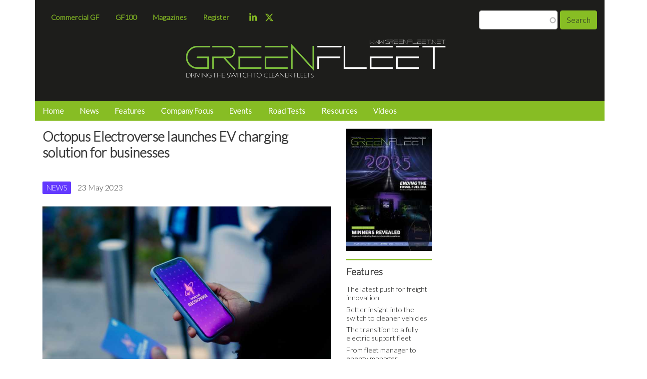

--- FILE ---
content_type: text/html; charset=UTF-8
request_url: https://greenfleet.net/news/23052023/octopus-electroverse-launches-ev-charging-solution-businesses
body_size: 12956
content:


<!-- THEME DEBUG -->
<!-- THEME HOOK: 'html' -->
<!-- FILE NAME SUGGESTIONS:
   * html--node--10507.html.twig
   * html--node--%.html.twig
   * html--node.html.twig
   x html.html.twig
-->
<!-- BEGIN OUTPUT from 'themes/custom/greenfleet_45/templates/layout/html.html.twig' -->
<!DOCTYPE html>
<html lang="en" dir="ltr" prefix="content: http://purl.org/rss/1.0/modules/content/  dc: http://purl.org/dc/terms/  foaf: http://xmlns.com/foaf/0.1/  og: http://ogp.me/ns#  rdfs: http://www.w3.org/2000/01/rdf-schema#  schema: http://schema.org/  sioc: http://rdfs.org/sioc/ns#  sioct: http://rdfs.org/sioc/types#  skos: http://www.w3.org/2004/02/skos/core#  xsd: http://www.w3.org/2001/XMLSchema# ">
  <head>
    <meta charset="utf-8" />
<script>(function(i,s,o,g,r,a,m){i["GoogleAnalyticsObject"]=r;i[r]=i[r]||function(){(i[r].q=i[r].q||[]).push(arguments)},i[r].l=1*new Date();a=s.createElement(o),m=s.getElementsByTagName(o)[0];a.async=1;a.src=g;m.parentNode.insertBefore(a,m)})(window,document,"script","https://www.google-analytics.com/analytics.js","ga");ga("create", "UA-68116652-4", {"cookieDomain":"auto"});ga("set", "anonymizeIp", true);ga("send", "pageview");</script>
<meta name="title" content="Octopus Electroverse launches EV charging solution for businesses  | GreenFleet" />
<link rel="canonical" href="https://greenfleet.net/news/23052023/octopus-electroverse-launches-ev-charging-solution-businesses" />
<meta name="description" content="Octopus Energy’s Electroverse charging network has launched a new solution for businesses, which will allow businesses to charge on the network and manage their EV fleets through a new online platform, with customisable reporting functions.
Companies will be able to view and download charging history details like where and when charges took place and how much they cost, in one dashboard. It can be broken down by group or individual driver. All charges appear in one consolidated invoice, enabling a full overview of the business’ EV charges at the tap of a finger." />
<link rel="apple-touch-icon" sizes="180x180" href="/sites/default/files/favicons/apple-touch-icon.png"/>
<link rel="icon" type="image/png" sizes="32x32" href="/sites/default/files/favicons/favicon-32x32.png"/>
<link rel="icon" type="image/png" sizes="16x16" href="/sites/default/files/favicons/favicon-16x16.png"/>
<link rel="manifest" href="/sites/default/files/favicons/site.webmanifest"/>
<link rel="mask-icon" href="/sites/default/files/favicons/safari-pinned-tab.svg" color="#07942f"/>
<meta name="msapplication-TileColor" content="#603cba"/>
<meta name="theme-color" content="#ffffff"/>
<meta name="favicon-generator" content="Drupal responsive_favicons + realfavicongenerator.net" />
<meta name="Generator" content="Drupal 8 (https://www.drupal.org)" />
<meta name="MobileOptimized" content="width" />
<meta name="HandheldFriendly" content="true" />
<meta name="viewport" content="width=device-width, initial-scale=1, shrink-to-fit=no" />
<script charset="UTF-8" src="//cdn.sendpulse.com/js/push/aa984405752ed0db80f554b41c974242_1.js" async="async"></script>
<meta http-equiv="x-ua-compatible" content="ie=edge" />
<link rel="revision" href="/news/23052023/octopus-electroverse-launches-ev-charging-solution-businesses" />
<script>window.a2a_config=window.a2a_config||{};a2a_config.callbacks=[];a2a_config.overlays=[];a2a_config.templates={};</script>

    <title>Octopus Electroverse launches EV charging solution for businesses  | GreenFleet</title>
    <link rel="stylesheet" href="/sites/default/files/css/css_6wcEVqge-00fM4rDNvOvB73l_YhOFK_oclS2asOD4tI.css?t8juor" media="all" />
<link rel="stylesheet" href="/sites/default/files/css/css_9JiXyenJLm28f0raGtNflVLFrpZybV9dYBkhwLef6Uk.css?t8juor" media="all" />
<link rel="stylesheet" href="//stackpath.bootstrapcdn.com/bootstrap/4.1.1/css/bootstrap.min.css" media="all" />
<link rel="stylesheet" href="/sites/default/files/css/css_BSii9niaqEf0fGy7D0gzWCR-W_IzZHyxk3tkadmnrTo.css?t8juor" media="all" />
<link rel="stylesheet" href="//fonts.googleapis.com/css?family=Lato:300|Grand+Hotel" media="all" />
<link rel="stylesheet" href="/sites/default/files/css/css_Y4H_4BqmgyCtG7E7YdseTs2qvy9C34c51kBamDdgark.css?t8juor" media="print" />

    
<!--[if lte IE 8]>
<script src="/sites/default/files/js/js_VtafjXmRvoUgAzqzYTA3Wrjkx9wcWhjP0G4ZnnqRamA.js"></script>
<![endif]-->

  </head>
  <body class="layout-one-sidebar layout-sidebar-first page-node-10507 path-node node--type-news">
    <a href="#main-content" class="visually-hidden focusable skip-link">
      Skip to main content
    </a>
    
    

<!-- THEME DEBUG -->
<!-- THEME HOOK: 'off_canvas_page_wrapper' -->
<!-- BEGIN OUTPUT from 'core/modules/system/templates/off-canvas-page-wrapper.html.twig' -->
  <div class="dialog-off-canvas-main-canvas" data-off-canvas-main-canvas>
    

<!-- THEME DEBUG -->
<!-- THEME HOOK: 'page' -->
<!-- FILE NAME SUGGESTIONS:
   * page--node--news.html.twig
   * page--node--10507.html.twig
   * page--node--%.html.twig
   * page--node.html.twig
   x page.html.twig
-->
<!-- BEGIN OUTPUT from 'themes/custom/greenfleet_45/templates/page.html.twig' -->
    
<div id="page-wrapper">
    <div id="page">

        <div id="main-wrap">

            <div id="conatain-all" class="row takeover">

                                    <div class="adleft mx-0 px-0">
                        

<!-- THEME DEBUG -->
<!-- THEME HOOK: 'region' -->
<!-- FILE NAME SUGGESTIONS:
   * region--takeover-left.html.twig
   x region.html.twig
-->
<!-- BEGIN OUTPUT from 'themes/bootstrap_barrio/templates/layout/region.html.twig' -->
  <section class="row region region-takeover-left">
    

<!-- THEME DEBUG -->
<!-- THEME HOOK: 'block' -->
<!-- FILE NAME SUGGESTIONS:
   * block--block-content-3a13288c-f41b-40fc-8f1e-29d3c248079f.html.twig
   * block--block-content--3a13288c-f41b-40fc-8f1e-29d3c248079f.html.twig
   * block--block-content.html.twig
   * block--block-content.html.twig
   x block.html.twig
-->
<!-- BEGIN OUTPUT from 'themes/bootstrap_barrio/templates/block/block.html.twig' -->
<div class="block block-block-content block-block-content3a13288c-f41b-40fc-8f1e-29d3c248079f" id="block-block-content-3a13288c-f41b-40fc-8f1e-29d3c248079f">
  
    
      <div class="content">
      

<!-- THEME DEBUG -->
<!-- THEME HOOK: 'field' -->
<!-- FILE NAME SUGGESTIONS:
   * field--block-content--body--gf.html.twig
   * field--block-content--body.html.twig
   * field--block-content--gf.html.twig
   * field--body.html.twig
   x field--text-with-summary.html.twig
   * field.html.twig
-->
<!-- BEGIN OUTPUT from 'themes/bootstrap_barrio/templates/field/field--text-with-summary.html.twig' -->

            <div class="clearfix text-formatted field field--name-body field--type-text-with-summary field--label-hidden field__item"><!-- AdSpeed.com Tag 8.1 for [Zone] Skyscraper - GF [Any Dimension] -->
<script type="text/javascript" src="https://g.adspeed.net/ad.php?do=js&zid=106939&oid=21181&wd=-1&ht=-1&target=_blank&noerror=1"></script>
<!-- AdSpeed.com End --></div>
      
<!-- END OUTPUT from 'themes/bootstrap_barrio/templates/field/field--text-with-summary.html.twig' -->


    </div>
  </div>

<!-- END OUTPUT from 'themes/bootstrap_barrio/templates/block/block.html.twig' -->


  </section>

<!-- END OUTPUT from 'themes/bootstrap_barrio/templates/layout/region.html.twig' -->


                    </div>
                
                <div class="container the-main pl-sm-0 pr-sm-0">

                                                                

                    <header id="header" class="header has-mobile-billboard" role="banner" aria-label="Site header">
                        
            <div class="container pt-3 pb-3 desktop-billboard" id="billboard_area">
            

<!-- THEME DEBUG -->
<!-- THEME HOOK: 'region' -->
<!-- FILE NAME SUGGESTIONS:
   * region--top-advert-space.html.twig
   x region.html.twig
-->
<!-- BEGIN OUTPUT from 'themes/bootstrap_barrio/templates/layout/region.html.twig' -->
  <section class="row region region-top-advert-space">
    

<!-- THEME DEBUG -->
<!-- THEME HOOK: 'block' -->
<!-- FILE NAME SUGGESTIONS:
   * block--block-content-70f2d52b-04dd-4ce9-be2f-c5b608e230da.html.twig
   * block--block-content--70f2d52b-04dd-4ce9-be2f-c5b608e230da.html.twig
   * block--block-content.html.twig
   * block--block-content.html.twig
   x block.html.twig
-->
<!-- BEGIN OUTPUT from 'themes/bootstrap_barrio/templates/block/block.html.twig' -->
<div class="block block-block-content block-block-content70f2d52b-04dd-4ce9-be2f-c5b608e230da" id="block-block-content-70f2d52b-04dd-4ce9-be2f-c5b608e230da">
  
    
      <div class="content">
      

<!-- THEME DEBUG -->
<!-- THEME HOOK: 'field' -->
<!-- FILE NAME SUGGESTIONS:
   * field--block-content--body--gf.html.twig
   * field--block-content--body.html.twig
   * field--block-content--gf.html.twig
   * field--body.html.twig
   x field--text-with-summary.html.twig
   * field.html.twig
-->
<!-- BEGIN OUTPUT from 'themes/bootstrap_barrio/templates/field/field--text-with-summary.html.twig' -->

            <div class="clearfix text-formatted field field--name-body field--type-text-with-summary field--label-hidden field__item"><!-- AdSpeed.com Tag 8.0.2 for [Zone] GF - Billboard [Any Dimension] -->
<script type="text/javascript" src="https://g.adspeed.net/ad.php?do=js&zid=101710&oid=21181&wd=-1&ht=-1&target=_blank&noerror=1&spot=1"></script>
<!-- AdSpeed.com End --></div>
      
<!-- END OUTPUT from 'themes/bootstrap_barrio/templates/field/field--text-with-summary.html.twig' -->


    </div>
  </div>

<!-- END OUTPUT from 'themes/bootstrap_barrio/templates/block/block.html.twig' -->


  </section>

<!-- END OUTPUT from 'themes/bootstrap_barrio/templates/layout/region.html.twig' -->


        </div>
    
            <div class="container pt-3 pb-3 mobile-billboard" id="billboard_area">
            

<!-- THEME DEBUG -->
<!-- THEME HOOK: 'region' -->
<!-- FILE NAME SUGGESTIONS:
   * region--top-advert-space-mobile.html.twig
   x region.html.twig
-->
<!-- BEGIN OUTPUT from 'themes/bootstrap_barrio/templates/layout/region.html.twig' -->
  <section class="row region region-top-advert-space-mobile">
    

<!-- THEME DEBUG -->
<!-- THEME HOOK: 'block' -->
<!-- FILE NAME SUGGESTIONS:
   * block--webinarmobilespace.html.twig
   * block--block-content--d23c0aae-a7d8-4e08-b445-7b227b0c585d.html.twig
   * block--block-content.html.twig
   * block--block-content.html.twig
   x block.html.twig
-->
<!-- BEGIN OUTPUT from 'themes/bootstrap_barrio/templates/block/block.html.twig' -->
<div id="block-webinarmobilespace" class="block block-block-content block-block-contentd23c0aae-a7d8-4e08-b445-7b227b0c585d">
  
    
      <div class="content">
      

<!-- THEME DEBUG -->
<!-- THEME HOOK: 'field' -->
<!-- FILE NAME SUGGESTIONS:
   * field--block-content--body--danny.html.twig
   * field--block-content--body.html.twig
   * field--block-content--danny.html.twig
   * field--body.html.twig
   x field--text-with-summary.html.twig
   * field.html.twig
-->
<!-- BEGIN OUTPUT from 'themes/bootstrap_barrio/templates/field/field--text-with-summary.html.twig' -->

            <div class="clearfix text-formatted field field--name-body field--type-text-with-summary field--label-hidden field__item"><!-- AdSpeed.com Tag 8.0.2 for [Zone] GF - Billboard [Any Dimension] -->
<script type="text/javascript" src="https://g.adspeed.net/ad.php?do=js&zid=101710&oid=21181&wd=-1&ht=-1&target=_blank&noerror=1&spot=1"></script>
<!-- AdSpeed.com End --></div>
      
<!-- END OUTPUT from 'themes/bootstrap_barrio/templates/field/field--text-with-summary.html.twig' -->


    </div>
  </div>

<!-- END OUTPUT from 'themes/bootstrap_barrio/templates/block/block.html.twig' -->


  </section>

<!-- END OUTPUT from 'themes/bootstrap_barrio/templates/layout/region.html.twig' -->


        </div>
    
                    <nav class="top-top">
                        <div class="container">
                
                <div class="row" style="">
                    <div class="col-12 col-sm-7">
                        

<!-- THEME DEBUG -->
<!-- THEME HOOK: 'region' -->
<!-- FILE NAME SUGGESTIONS:
   * region--secondary-menu.html.twig
   x region.html.twig
-->
<!-- BEGIN OUTPUT from 'themes/bootstrap_barrio/templates/layout/region.html.twig' -->
  <section class="row region region-secondary-menu">
    

<!-- THEME DEBUG -->
<!-- THEME HOOK: 'block' -->
<!-- FILE NAME SUGGESTIONS:
   * block--greenfleetsecondarymenu.html.twig
   * block--menu-block--greenfleet-secondary-menu.html.twig
   * block--menu-block.html.twig
   x block--system-menu-block.html.twig
   * block.html.twig
-->
<!-- BEGIN OUTPUT from 'themes/bootstrap_barrio/templates/block/block--system-menu-block.html.twig' -->
<nav role="navigation" aria-labelledby="block-greenfleetsecondarymenu-menu" id="block-greenfleetsecondarymenu" class="block block-menu navigation menu--greenfleet-secondary-menu">
            
  <h2 class="sr-only" id="block-greenfleetsecondarymenu-menu">Greenfleet Secondary menu</h2>
  

        

<!-- THEME DEBUG -->
<!-- THEME HOOK: 'menu' -->
<!-- FILE NAME SUGGESTIONS:
   * menu--greenfleet-secondary-menu.html.twig
   x menu.html.twig
-->
<!-- BEGIN OUTPUT from 'themes/bootstrap_barrio/templates/navigation/menu.html.twig' -->

              <ul class="clearfix nav">
                    <li class="nav-item">
                <a href="/commercial" class="nav-link nav-link--commercial" data-drupal-link-system-path="commercial">Commercial GF</a>
              </li>
                <li class="nav-item">
                <a href="http://gf100.greenfleet.net" class="nav-link nav-link-http--gf100greenfleetnet">GF100</a>
              </li>
                <li class="nav-item">
                <a href="/magazines" class="nav-link nav-link--magazines" data-drupal-link-system-path="magazines">Magazines</a>
              </li>
                <li class="nav-item">
                <a href="/greenfleet-registration" class="nav-link nav-link--greenfleet-registration" data-drupal-link-system-path="webform/registration">Register</a>
              </li>
        </ul>
  


<!-- END OUTPUT from 'themes/bootstrap_barrio/templates/navigation/menu.html.twig' -->


  </nav>

<!-- END OUTPUT from 'themes/bootstrap_barrio/templates/block/block--system-menu-block.html.twig' -->



<!-- THEME DEBUG -->
<!-- THEME HOOK: 'block' -->
<!-- FILE NAME SUGGESTIONS:
   * block--socialicons.html.twig
   * block--menu-block--social-icons.html.twig
   * block--menu-block.html.twig
   x block--system-menu-block.html.twig
   * block.html.twig
-->
<!-- BEGIN OUTPUT from 'themes/bootstrap_barrio/templates/block/block--system-menu-block.html.twig' -->
<nav role="navigation" aria-labelledby="block-socialicons-menu" id="block-socialicons" class="block block-menu navigation menu--social-icons">
            
  <h2 class="sr-only" id="block-socialicons-menu">Social Icons</h2>
  

        

<!-- THEME DEBUG -->
<!-- THEME HOOK: 'menu' -->
<!-- FILE NAME SUGGESTIONS:
   * menu--social-icons.html.twig
   x menu.html.twig
-->
<!-- BEGIN OUTPUT from 'themes/bootstrap_barrio/templates/navigation/menu.html.twig' -->

              <ul class="clearfix nav">
                    <li aria-label="LinkedIn" class="nav-item">
                <a href="https://www.linkedin.com/company/greenfleet-network/" target="_blank" class="nav-link nav-link-https--wwwlinkedincom-company-greenfleet-network-"><i class="fa fab fa-linkedin-in" aria-hidden="true"></i></a>
              </li>
                <li aria-label="Twitter" class="nav-item">
                <a href="https://twitter.com/GreenFleetNews" target="_blank" title="Twitter" class="nav-link nav-link-https--twittercom-greenfleetnews"><i class="fa fa-brands fa-x-twitter" aria-hidden="true"></i></a>
              </li>
        </ul>
  


<!-- END OUTPUT from 'themes/bootstrap_barrio/templates/navigation/menu.html.twig' -->


  </nav>

<!-- END OUTPUT from 'themes/bootstrap_barrio/templates/block/block--system-menu-block.html.twig' -->


  </section>

<!-- END OUTPUT from 'themes/bootstrap_barrio/templates/layout/region.html.twig' -->


                    </div>
                    <div class="col-12 col-sm-5">
                                                    <div class="form-inline navbar-form float-right">
                                

<!-- THEME DEBUG -->
<!-- THEME HOOK: 'region' -->
<!-- FILE NAME SUGGESTIONS:
   * region--top-header-form.html.twig
   x region.html.twig
-->
<!-- BEGIN OUTPUT from 'themes/bootstrap_barrio/templates/layout/region.html.twig' -->
  <section class="row region region-top-header-form">
    

<!-- THEME DEBUG -->
<!-- THEME HOOK: 'block' -->
<!-- FILE NAME SUGGESTIONS:
   * block--greenfleet-45-search.html.twig
   x block--search-form-block.html.twig
   * block--search.html.twig
   * block.html.twig
-->
<!-- BEGIN OUTPUT from 'themes/bootstrap_barrio/templates/block/block--search-form-block.html.twig' -->
<div class="search-block-form block block-search block-search-form-block" data-drupal-selector="search-block-form" id="block-greenfleet-45-search" role="search">
  
    
    <div class="content container-inline">
        <div class="content container-inline">
      

<!-- THEME DEBUG -->
<!-- THEME HOOK: 'form' -->
<!-- FILE NAME SUGGESTIONS:
   x form--search-block-form.html.twig
   * form.html.twig
-->
<!-- BEGIN OUTPUT from 'themes/bootstrap_barrio/templates/block/form--search-block-form.html.twig' -->
<form action="/search/node" method="get" id="search-block-form" accept-charset="UTF-8" class="search-form search-block-form form-row">
  

<!-- THEME DEBUG -->
<!-- THEME HOOK: 'form_element' -->
<!-- BEGIN OUTPUT from 'themes/bootstrap_barrio/templates/form/form-element.html.twig' -->



  <fieldset class="js-form-item js-form-type-search form-type-search js-form-item-keys form-item-keys form-no-label form-group">
          

<!-- THEME DEBUG -->
<!-- THEME HOOK: 'form_element_label' -->
<!-- BEGIN OUTPUT from 'themes/bootstrap_barrio/templates/form/form-element-label.html.twig' -->
<label for="edit-keys" class="sr-only">Search</label>
<!-- END OUTPUT from 'themes/bootstrap_barrio/templates/form/form-element-label.html.twig' -->


                

<!-- THEME DEBUG -->
<!-- THEME HOOK: 'input__search' -->
<!-- FILE NAME SUGGESTIONS:
   * input--search.html.twig
   x input.html.twig
-->
<!-- BEGIN OUTPUT from 'themes/bootstrap_barrio/templates/form/input.html.twig' -->
<input title="Enter the terms you wish to search for." data-drupal-selector="edit-keys" class="form-autocomplete form-search form-control" data-key="search_block" type="search" id="edit-keys" name="keys" value="" size="15" maxlength="128" />

<!-- END OUTPUT from 'themes/bootstrap_barrio/templates/form/input.html.twig' -->


                  </fieldset>

<!-- END OUTPUT from 'themes/bootstrap_barrio/templates/form/form-element.html.twig' -->



<!-- THEME DEBUG -->
<!-- THEME HOOK: 'container' -->
<!-- BEGIN OUTPUT from 'themes/custom/greenfleet_45/templates/form/container.html.twig' -->
<div data-drupal-selector="edit-actions" class="form-actions js-form-wrapper form-group col-auto" id="edit-actions">

<!-- THEME DEBUG -->
<!-- THEME HOOK: 'input__submit' -->
<!-- FILE NAME SUGGESTIONS:
   * input--submit.html.twig
   x input--submit-button.html.twig
   * input.html.twig
-->
<!-- BEGIN OUTPUT from 'themes/bootstrap_barrio/templates/form/input--submit-button.html.twig' -->
<button data-drupal-selector="edit-submit" type="submit" id="edit-submit" value="Search" class="button js-form-submit form-submit btn btn-primary">Search</button>

<!-- END OUTPUT from 'themes/bootstrap_barrio/templates/form/input--submit-button.html.twig' -->

</div>

<!-- END OUTPUT from 'themes/custom/greenfleet_45/templates/form/container.html.twig' -->


</form>

<!-- END OUTPUT from 'themes/bootstrap_barrio/templates/block/form--search-block-form.html.twig' -->


    </div>
  
  </div>
</div>

<!-- END OUTPUT from 'themes/bootstrap_barrio/templates/block/block--search-form-block.html.twig' -->


  </section>

<!-- END OUTPUT from 'themes/bootstrap_barrio/templates/layout/region.html.twig' -->


                            </div>
                                            </div>
                </div>

                            </div>
                    </nav>
    
    <div class="container pt-2 pb-2 brand-container logo-container" id="">
        <div id="head_container" class="xxd-flex xxrelative-this row">
            <div id="head_logo" class="offset-1 col-10 col-sm-8 offset-sm-2 col-lg-6 offset-lg-3 col-xl-6">
                

<!-- THEME DEBUG -->
<!-- THEME HOOK: 'region' -->
<!-- FILE NAME SUGGESTIONS:
   x region--nowrap.html.twig
   * region--header.html.twig
   * region.html.twig
-->
<!-- BEGIN OUTPUT from 'themes/bootstrap_barrio/templates/layout/region--nowrap.html.twig' -->
  

<!-- THEME DEBUG -->
<!-- THEME HOOK: 'block' -->
<!-- FILE NAME SUGGESTIONS:
   x block--system-branding-block.html.twig
   x block--system-branding-block.html.twig
   * block--system.html.twig
   * block.html.twig
-->
<!-- BEGIN OUTPUT from 'themes/bootstrap_barrio/templates/block/block--system-branding-block.html.twig' -->
      <a href="/" title="Home" rel="home" class="navbar-brand">
              <img src="/sites/default/files/gf_logo_trans.png" alt="Home" class="img-fluid d-inline-block align-top" />
            
    </a>
    
<!-- END OUTPUT from 'themes/bootstrap_barrio/templates/block/block--system-branding-block.html.twig' -->



<!-- END OUTPUT from 'themes/bootstrap_barrio/templates/layout/region--nowrap.html.twig' -->


            </div>

        </div>
    </div>

            <div class="container brand-container header-ad-space-container pt-2 pb-2">
            <div id="head_ad">
                

<!-- THEME DEBUG -->
<!-- THEME HOOK: 'region' -->
<!-- FILE NAME SUGGESTIONS:
   * region--header-ad-space.html.twig
   x region.html.twig
-->
<!-- BEGIN OUTPUT from 'themes/bootstrap_barrio/templates/layout/region.html.twig' -->
  <section class="row region region-header-ad-space">
    

<!-- THEME DEBUG -->
<!-- THEME HOOK: 'block' -->
<!-- FILE NAME SUGGESTIONS:
   * block--block-content-24a87109-56bf-41ab-8bb1-81d9c054090e.html.twig
   * block--block-content--24a87109-56bf-41ab-8bb1-81d9c054090e.html.twig
   * block--block-content.html.twig
   * block--block-content.html.twig
   x block.html.twig
-->
<!-- BEGIN OUTPUT from 'themes/bootstrap_barrio/templates/block/block.html.twig' -->
<div class="block block-block-content block-block-content24a87109-56bf-41ab-8bb1-81d9c054090e" id="block-block-content-24a87109-56bf-41ab-8bb1-81d9c054090e">
  
    
      <div class="content">
      

<!-- THEME DEBUG -->
<!-- THEME HOOK: 'field' -->
<!-- FILE NAME SUGGESTIONS:
   * field--block-content--body--gf.html.twig
   * field--block-content--body.html.twig
   * field--block-content--gf.html.twig
   * field--body.html.twig
   x field--text-with-summary.html.twig
   * field.html.twig
-->
<!-- BEGIN OUTPUT from 'themes/bootstrap_barrio/templates/field/field--text-with-summary.html.twig' -->

            <div class="clearfix text-formatted field field--name-body field--type-text-with-summary field--label-hidden field__item"><!-- AdSpeed.com Tag 8.0.2 for [Zone] Leaderboard - GF [Any Dimension] -->
<script type="text/javascript" src="https://g.adspeed.net/ad.php?do=js&zid=101433&oid=21181&wd=-1&ht=-1&target=_blank&noerror=1&spot=1"></script>
<!-- AdSpeed.com End --></div>
      
<!-- END OUTPUT from 'themes/bootstrap_barrio/templates/field/field--text-with-summary.html.twig' -->


    </div>
  </div>

<!-- END OUTPUT from 'themes/bootstrap_barrio/templates/block/block.html.twig' -->


  </section>

<!-- END OUTPUT from 'themes/bootstrap_barrio/templates/layout/region.html.twig' -->


            </div>
        </div>
    

    <nav class="navbar navbar-expand-lg" id="navbar-main">

        <div class="container px-0">
                                            <div class="navbar-colour-wrapper">
                                        <div class="" id="">
                        

<!-- THEME DEBUG -->
<!-- THEME HOOK: 'region' -->
<!-- FILE NAME SUGGESTIONS:
   x region--nowrap.html.twig
   * region--primary-menu.html.twig
   * region.html.twig
-->
<!-- BEGIN OUTPUT from 'themes/bootstrap_barrio/templates/layout/region--nowrap.html.twig' -->
  

<!-- THEME DEBUG -->
<!-- THEME HOOK: 'block' -->
<!-- FILE NAME SUGGESTIONS:
   * block--greenfleetmainmenu-2.html.twig
   * block--superfish--greenfleet-main-menu.html.twig
   * block--superfish.html.twig
   * block--superfish.html.twig
   x block.html.twig
-->
<!-- BEGIN OUTPUT from 'themes/bootstrap_barrio/templates/block/block.html.twig' -->
<div id="block-greenfleetmainmenu-2" class="block block-superfish block-superfishgreenfleet-main-menu">
  
    
      <div class="content">
      

<!-- THEME DEBUG -->
<!-- THEME HOOK: 'superfish' -->
<!-- BEGIN OUTPUT from 'modules/contrib/superfish/templates/superfish.html.twig' -->

<ul id="superfish-greenfleet-main-menu" class="menu sf-menu sf-greenfleet-main-menu sf-horizontal sf-style-none">
  

<!-- THEME DEBUG -->
<!-- THEME HOOK: 'superfish_menu_items' -->
<!-- BEGIN OUTPUT from 'modules/contrib/superfish/templates/superfish-menu-items.html.twig' -->

<li id="greenfleet-main-menu-menu-link-content8b589ab0-fc04-4dd2-b4e9-4e476b941c31" class="sf-depth-1 sf-no-children"><a href="/" title="" id="" name="" rel="" class="sf-depth-1" style="" target="" accesskey="">Home</a></li><li id="greenfleet-main-menu-menu-link-contentf1d19976-9939-4378-a0cb-1e0a7d1ccd55" class="sf-depth-1 sf-no-children"><a href="/news" class="sf-depth-1">News</a></li><li id="greenfleet-main-menu-menu-link-contentdc405344-01b6-4311-8b30-e7d1a162a7a5" class="sf-depth-1 menuparent"><a href="/features" class="sf-depth-1 menuparent">Features</a><ul><!-- THEME DEBUG --><!-- THEME HOOK: 'superfish_menu_items' --><!-- BEGIN OUTPUT from 'modules/contrib/superfish/templates/superfish-menu-items.html.twig' --><li id="greenfleet-main-menu-menu-link-content93ce8439-0a19-4d92-a437-31ba314d29b1" class="sf-depth-2 sf-no-children"><a href="/expert-panel" class="sf-depth-2">Expert Panel</a></li><!-- END OUTPUT from 'modules/contrib/superfish/templates/superfish-menu-items.html.twig' --></ul></li><li id="greenfleet-main-menu-menu-link-content54ddab74-0721-4485-8ec6-ebee930d84e1" class="sf-depth-1 sf-no-children"><a href="/company-focus" class="sf-depth-1">Company Focus</a></li><li id="greenfleet-main-menu-menu-link-contente5c615d6-900c-4b94-9958-67359b68aeed" class="sf-depth-1 menuparent"><a href="/events" class="sf-depth-1 menuparent">Events</a><ul><!-- THEME DEBUG --><!-- THEME HOOK: 'superfish_menu_items' --><!-- BEGIN OUTPUT from 'modules/contrib/superfish/templates/superfish-menu-items.html.twig' --><li id="greenfleet-main-menu-menu-link-contenteadc6f2e-9927-4b5f-a344-64f477b7f50d" class="sf-depth-2 sf-no-children"><a href="https://www.ev-rally.co.uk/" class="sf-depth-2 sf-external">EV Rally</a></li><!-- END OUTPUT from 'modules/contrib/superfish/templates/superfish-menu-items.html.twig' --></ul></li><li id="greenfleet-main-menu-menu-link-content15a95c1e-15d8-453d-9de4-7deeaca4d1d1" class="sf-depth-1 sf-no-children"><a href="/road-tests" class="sf-depth-1">Road Tests</a></li><li id="greenfleet-main-menu-menu-link-content3043a222-c764-45ce-80a5-01a56a81e7c0" class="sf-depth-1 menuparent"><a href="" class="sf-depth-1 menuparent">Resources</a><ul><!-- THEME DEBUG --><!-- THEME HOOK: 'superfish_menu_items' --><!-- BEGIN OUTPUT from 'modules/contrib/superfish/templates/superfish-menu-items.html.twig' --><li id="greenfleet-main-menu-menu-link-content1e87a47c-f72e-4897-b886-bbd6e6bece05" class="sf-depth-2 menuparent"><a href="/directory" class="sf-depth-2 menuparent">Directory</a><ul><!-- THEME DEBUG --><!-- THEME HOOK: 'superfish_menu_items' --><!-- BEGIN OUTPUT from 'modules/contrib/superfish/templates/superfish-menu-items.html.twig' --><li id="greenfleet-main-menu-taxonomy-menumenu-linktaxonomy-menumenu-linkdirectory-terms231" class="sf-depth-3 sf-no-children"><a href="/directory/car-hire" title="Car Hire" class="sf-depth-3">Car Hire</a></li><li id="greenfleet-main-menu-taxonomy-menumenu-linktaxonomy-menumenu-linkdirectory-terms230" class="sf-depth-3 sf-no-children"><a href="/directory/commercial-vehicles" title="Commercial Vehicles" class="sf-depth-3">Commercial Vehicles</a></li><li id="greenfleet-main-menu-taxonomy-menumenu-linktaxonomy-menumenu-linkdirectory-terms236" class="sf-depth-3 sf-no-children"><a href="/directory/dealerships" title="Dealerships" class="sf-depth-3">Dealerships</a></li><li id="greenfleet-main-menu-taxonomy-menumenu-linktaxonomy-menumenu-linkdirectory-terms237" class="sf-depth-3 sf-no-children"><a href="/directory/driver-licence-checking" title="Driver Licence Checking" class="sf-depth-3">Driver Licence Checking</a></li><li id="greenfleet-main-menu-taxonomy-menumenu-linktaxonomy-menumenu-linkdirectory-terms244" class="sf-depth-3 sf-no-children"><a href="/directory/driver-training" title="Driver Training" class="sf-depth-3">Driver Training</a></li><li id="greenfleet-main-menu-taxonomy-menumenu-linktaxonomy-menumenu-linkdirectory-terms238" class="sf-depth-3 sf-no-children"><a href="/directory/ev-recharging" title="EV Charge Points" class="sf-depth-3">EV Charge Points</a></li><li id="greenfleet-main-menu-taxonomy-menumenu-linktaxonomy-menumenu-linkdirectory-terms337" class="sf-depth-3 sf-no-children"><a href="/directory/emissions-control" title="Emissions Control" class="sf-depth-3">Emissions Control</a></li><li id="greenfleet-main-menu-taxonomy-menumenu-linktaxonomy-menumenu-linkdirectory-terms239" class="sf-depth-3 sf-no-children"><a href="/directory/fleet-management" title="Fleet Management" class="sf-depth-3">Fleet Management</a></li><li id="greenfleet-main-menu-taxonomy-menumenu-linktaxonomy-menumenu-linkdirectory-terms240" class="sf-depth-3 sf-no-children"><a href="/directory/fleet-software" title="Fleet Software" class="sf-depth-3">Fleet Software</a></li><li id="greenfleet-main-menu-taxonomy-menumenu-linktaxonomy-menumenu-linkdirectory-terms241" class="sf-depth-3 sf-no-children"><a href="/directory/fuel-cards" title="Fuel Cards" class="sf-depth-3">Fuel Cards</a></li><li id="greenfleet-main-menu-taxonomy-menumenu-linktaxonomy-menumenu-linkdirectory-terms257" class="sf-depth-3 sf-no-children"><a href="/directory/hydrogen" title="Hydrogen" class="sf-depth-3">Hydrogen</a></li><li id="greenfleet-main-menu-taxonomy-menumenu-linktaxonomy-menumenu-linkdirectory-terms232" class="sf-depth-3 sf-no-children"><a href="/directory/insurance" title="Insurance" class="sf-depth-3">Insurance</a></li><li id="greenfleet-main-menu-taxonomy-menumenu-linktaxonomy-menumenu-linkdirectory-terms234" class="sf-depth-3 sf-no-children"><a href="/directory/safety-management" title="Safety Management" class="sf-depth-3">Safety Management</a></li><li id="greenfleet-main-menu-taxonomy-menumenu-linktaxonomy-menumenu-linkdirectory-terms233" class="sf-depth-3 sf-no-children"><a href="/directory/telematics" title="Telematics" class="sf-depth-3">Telematics</a></li><li id="greenfleet-main-menu-taxonomy-menumenu-linktaxonomy-menumenu-linkdirectory-terms242" class="sf-depth-3 sf-no-children"><a href="/directory/vehicle-leasing" title="Vehicle Leasing" class="sf-depth-3">Vehicle Leasing</a></li><li id="greenfleet-main-menu-taxonomy-menumenu-linktaxonomy-menumenu-linkdirectory-terms235" class="sf-depth-3 sf-no-children"><a href="/directory/vehicle-manufacturers" title="Vehicle Manufacturers" class="sf-depth-3">Vehicle Manufacturers</a></li><li id="greenfleet-main-menu-taxonomy-menumenu-linktaxonomy-menumenu-linkdirectory-terms243" class="sf-depth-3 sf-no-children"><a href="/directory/winter-driving" title="Winter Driving" class="sf-depth-3">Winter Driving</a></li><!-- END OUTPUT from 'modules/contrib/superfish/templates/superfish-menu-items.html.twig' --></ul></li><!-- END OUTPUT from 'modules/contrib/superfish/templates/superfish-menu-items.html.twig' --></ul></li><li id="greenfleet-main-menu-menu-link-content3daef4a4-6823-4a18-a9df-e1f7207ec2ee" class="sf-depth-1 sf-no-children"><a href="/videos" class="sf-depth-1">Videos</a></li>
<!-- END OUTPUT from 'modules/contrib/superfish/templates/superfish-menu-items.html.twig' -->


</ul>

<!-- END OUTPUT from 'modules/contrib/superfish/templates/superfish.html.twig' -->


    </div>
  </div>

<!-- END OUTPUT from 'themes/bootstrap_barrio/templates/block/block.html.twig' -->



<!-- END OUTPUT from 'themes/bootstrap_barrio/templates/layout/region--nowrap.html.twig' -->


                                            </div>
                </div>
                                </div>

    </nav>
                    </header>
                                                            <div id="main-wrapper" class="layout-main-wrapper clearfix">
                            <div id="main" class="container">
        
        <div class="row d-flex row-offcanvas row-offcanvas-left clearfix relative-this ads-padding">

                                                        
            <main class="main-content col order-first right-content col-12 col-lg-9 main order-1 no-ads-paddingxxx pt-3" id="content" role="main">
                <section class="section">
                    <a id="main-content" tabindex="-1"></a>
                    

<!-- THEME DEBUG -->
<!-- THEME HOOK: 'region' -->
<!-- FILE NAME SUGGESTIONS:
   x region--nowrap.html.twig
   * region--content.html.twig
   * region.html.twig
-->
<!-- BEGIN OUTPUT from 'themes/bootstrap_barrio/templates/layout/region--nowrap.html.twig' -->
  

<!-- THEME DEBUG -->
<!-- THEME HOOK: 'block' -->
<!-- FILE NAME SUGGESTIONS:
   * block--greenfleet-45-page-title.html.twig
   * block--page-title-block.html.twig
   * block--core.html.twig
   x block.html.twig
-->
<!-- BEGIN OUTPUT from 'themes/bootstrap_barrio/templates/block/block.html.twig' -->
<div id="block-greenfleet-45-page-title" class="block block-core block-page-title-block">
  
    
      <div class="content">
      

<!-- THEME DEBUG -->
<!-- THEME HOOK: 'page_title' -->
<!-- BEGIN OUTPUT from 'themes/bootstrap_barrio/templates/content/page-title.html.twig' -->

  <h1 class="title">

<!-- THEME DEBUG -->
<!-- THEME HOOK: 'field' -->
<!-- FILE NAME SUGGESTIONS:
   * field--default--node--title--news.html.twig
   * field--default--node--news.html.twig
   * field--default--node--title.html.twig
   * field--default--title--news.html.twig
   * field--default--news.html.twig
   * field--default--title.html.twig
   * field--default.html.twig
   * field--theme-ds-field-default.html.twig
   * field--node--title--news.html.twig
   x field--node--title.html.twig
   * field--node--news.html.twig
   * field--title.html.twig
   * field--string.html.twig
   * field.html.twig
-->
<!-- BEGIN OUTPUT from 'themes/bootstrap_barrio/templates/field/field--node--title.html.twig' -->
<span class="field field--name-title field--type-string field--label-hidden">Octopus Electroverse launches EV charging solution for businesses </span>

<!-- END OUTPUT from 'themes/bootstrap_barrio/templates/field/field--node--title.html.twig' -->

</h1>


<!-- END OUTPUT from 'themes/bootstrap_barrio/templates/content/page-title.html.twig' -->


    </div>
  </div>

<!-- END OUTPUT from 'themes/bootstrap_barrio/templates/block/block.html.twig' -->



<!-- THEME DEBUG -->
<!-- THEME HOOK: 'block' -->
<!-- FILE NAME SUGGESTIONS:
   * block--greenfleet-45-messages.html.twig
   x block--system-messages-block.html.twig
   * block--system.html.twig
   * block.html.twig
-->
<!-- BEGIN OUTPUT from 'core/modules/system/templates/block--system-messages-block.html.twig' -->


<!-- END OUTPUT from 'core/modules/system/templates/block--system-messages-block.html.twig' -->



<!-- THEME DEBUG -->
<!-- THEME HOOK: 'ds_entity_view' -->
<!-- BEGIN OUTPUT from 'modules/ds/templates/ds-entity-view.html.twig' -->


<!-- THEME DEBUG -->
<!-- THEME HOOK: 'ds_1col' -->
<!-- FILE NAME SUGGESTIONS:
   * ds-1col--node--10507.html.twig
   * ds-1col--node-news-full.html.twig
   * ds-1col--node-news.html.twig
   * ds-1col--node-full.html.twig
   * ds-1col--node.html.twig
   x ds-1col.html.twig
   x ds-1col.html.twig
-->
<!-- BEGIN OUTPUT from 'themes/custom/greenfleet_45/templates/ds/ds-1col.html.twig' -->
<div class="node node--type-news node--view-mode-full ds-1col clearfix">

  

  

<!-- THEME DEBUG -->
<!-- THEME HOOK: 'field' -->
<!-- FILE NAME SUGGESTIONS:
   * field--minimal--node--bundle-field--node--news.html.twig
   * field--minimal--node--news.html.twig
   * field--minimal--node--bundle-field--node.html.twig
   * field--minimal--bundle-field--node--news.html.twig
   * field--minimal--news.html.twig
   * field--minimal--bundle-field--node.html.twig
   * field--minimal.html.twig
   * field--ds-field-minimal.html.twig
   * field--node--bundle-field--node--news.html.twig
   * field--node--bundle-field--node.html.twig
   * field--node--news.html.twig
   * field--bundle-field--node.html.twig
   * field--ds.html.twig
   * field.html.twig
-->
<!-- BEGIN OUTPUT from 'themes/custom/greenfleet_45/templates/ds/ds-field-minimal.html.twig' -->
<div class="purple_pill field field-name-bundle-fieldnode">
  
  
              <span class="inner">
        News
        </span>
      
  </div>

<!-- END OUTPUT from 'themes/custom/greenfleet_45/templates/ds/ds-field-minimal.html.twig' -->



<!-- THEME DEBUG -->
<!-- THEME HOOK: 'field' -->
<!-- FILE NAME SUGGESTIONS:
   * field--minimal--node--node-post-date--news.html.twig
   * field--minimal--node--news.html.twig
   * field--minimal--node--node-post-date.html.twig
   * field--minimal--node-post-date--news.html.twig
   * field--minimal--news.html.twig
   * field--minimal--node-post-date.html.twig
   * field--minimal.html.twig
   * field--ds-field-minimal.html.twig
   * field--node--node-post-date--news.html.twig
   * field--node--node-post-date.html.twig
   * field--node--news.html.twig
   * field--node-post-date.html.twig
   * field--ds.html.twig
   * field.html.twig
-->
<!-- BEGIN OUTPUT from 'themes/custom/greenfleet_45/templates/ds/ds-field-minimal.html.twig' -->
<div class="after_purple_pill field field-name-node-post-date">
  
  
              <span class="inner">
        23 May 2023
        </span>
      
  </div>

<!-- END OUTPUT from 'themes/custom/greenfleet_45/templates/ds/ds-field-minimal.html.twig' -->



<!-- THEME DEBUG -->
<!-- THEME HOOK: 'field' -->
<!-- FILE NAME SUGGESTIONS:
   * field--minimal--node--field-articleimage--news.html.twig
   * field--minimal--node--news.html.twig
   * field--minimal--node--field-articleimage.html.twig
   * field--minimal--field-articleimage--news.html.twig
   * field--minimal--news.html.twig
   * field--minimal--field-articleimage.html.twig
   * field--minimal.html.twig
   * field--ds-field-minimal.html.twig
   * field--node--field-articleimage--news.html.twig
   * field--node--field-articleimage.html.twig
   * field--node--news.html.twig
   * field--field-articleimage.html.twig
   * field--image.html.twig
   * field.html.twig
-->
<!-- BEGIN OUTPUT from 'themes/custom/greenfleet_45/templates/ds/ds-field-minimal.html.twig' -->
<div class="field field-name-field-articleimage">
  
  
              <span class="inner">
        

<!-- THEME DEBUG -->
<!-- THEME HOOK: 'image_formatter' -->
<!-- BEGIN OUTPUT from 'themes/bootstrap_barrio/templates/field/image-formatter.html.twig' -->
  

<!-- THEME DEBUG -->
<!-- THEME HOOK: 'image_style' -->
<!-- BEGIN OUTPUT from 'themes/bootstrap_barrio/templates/field/image-style.html.twig' -->


<!-- THEME DEBUG -->
<!-- THEME HOOK: 'image' -->
<!-- BEGIN OUTPUT from 'themes/bootstrap_barrio/templates/field/image.html.twig' -->
<img src="/sites/default/files/styles/large_retina/public/Octopus-Electroverse-1.-Credit---Octopus-Electroverse.jpg?itok=2IGUBylr" alt="" typeof="foaf:Image" class="image-style-large-retina" />

<!-- END OUTPUT from 'themes/bootstrap_barrio/templates/field/image.html.twig' -->



<!-- END OUTPUT from 'themes/bootstrap_barrio/templates/field/image-style.html.twig' -->



<!-- END OUTPUT from 'themes/bootstrap_barrio/templates/field/image-formatter.html.twig' -->


        </span>
      
  </div>

<!-- END OUTPUT from 'themes/custom/greenfleet_45/templates/ds/ds-field-minimal.html.twig' -->



<!-- THEME DEBUG -->
<!-- THEME HOOK: 'field' -->
<!-- FILE NAME SUGGESTIONS:
   * field--minimal--node--body--news.html.twig
   * field--minimal--node--news.html.twig
   * field--minimal--node--body.html.twig
   * field--minimal--body--news.html.twig
   * field--minimal--news.html.twig
   * field--minimal--body.html.twig
   * field--minimal.html.twig
   * field--ds-field-minimal.html.twig
   * field--node--body--news.html.twig
   * field--node--body.html.twig
   * field--node--news.html.twig
   * field--body.html.twig
   * field--text-with-summary.html.twig
   * field.html.twig
-->
<!-- BEGIN OUTPUT from 'themes/custom/greenfleet_45/templates/ds/ds-field-minimal.html.twig' -->
<div class="field field-name-body">
  
  
              <span class="inner">
        <p>Octopus Energy’s Electroverse charging network has launched a new solution for businesses, which will allow businesses to charge on the network and manage their EV fleets through a new online platform, with customisable reporting functions.</p>
<p>Companies will be able to view and download charging history details like where and when charges took place and how much they cost, in one dashboard. It can be broken down by group or individual driver. All charges appear in one consolidated invoice, enabling a full overview of the business’ EV charges at the tap of a finger.</p>
<p>In addition, the Electroverse EV roaming service app gives them instant access to pay at over 430,000 public charge points from over 470 brands globally. Charging is made as easy as a tap of the Electroverse card.</p>
<p>Drivers will also be able to access Electroverse’s interactive global map which shows chargers and availability, a route-planner to plan journeys, and in-car support with Apple CarPlay, AndroidAuto and more.</p>
<p>Matt Davies, Director of Octopus Electroverse, said: “Electroverse is revolutionising EV public charging, with just one card and app to use with hundreds of charge point brands. With access to over 430,000 public charge points, we’re over the moon to now bring our simple and seamless EV charging solution to businesses. This will be a game-changer for companies making the switch and will help them manage their EVs easier than ever before.”</p>
<p>The Electroverse for Business Beta phase is available for businesses to sign up to today - with more information at this link. The subscription-based model will follow shortly. They’re first targeting SMEs, with an ambition to be for businesses of all shapes and sizes later this year.</p>

        </span>
      
  </div>

<!-- END OUTPUT from 'themes/custom/greenfleet_45/templates/ds/ds-field-minimal.html.twig' -->



<!-- THEME DEBUG -->
<!-- THEME HOOK: 'addtoany_standard' -->
<!-- FILE NAME SUGGESTIONS:
   * addtoany-standard--node--news.html.twig
   * addtoany-standard--node.html.twig
   x addtoany-standard.html.twig
-->
<!-- BEGIN OUTPUT from 'modules/addtoany/templates/addtoany-standard.html.twig' -->
<span class="a2a_kit a2a_kit_size_32 addtoany_list" data-a2a-url="https://greenfleet.net/news/23052023/octopus-electroverse-launches-ev-charging-solution-businesses" data-a2a-title="Octopus Electroverse launches EV charging solution for businesses "><a class="a2a_dd addtoany_share" href="https://www.addtoany.com/share#url=https%3A%2F%2Fgreenfleet.net%2Fnews%2F23052023%2Foctopus-electroverse-launches-ev-charging-solution-businesses&amp;title=Octopus%20Electroverse%20launches%20EV%20charging%20solution%20for%20businesses%20"></a><a class="a2a_button_facebook"></a><a class="a2a_button_twitter"></a><a class="a2a_button_google_plus"></a></span>
<!-- END OUTPUT from 'modules/addtoany/templates/addtoany-standard.html.twig' -->



<!-- THEME DEBUG -->
<!-- THEME HOOK: 'field' -->
<!-- FILE NAME SUGGESTIONS:
   * field--default--node--field-tags--news.html.twig
   * field--default--node--news.html.twig
   * field--default--node--field-tags.html.twig
   * field--default--field-tags--news.html.twig
   * field--default--news.html.twig
   * field--default--field-tags.html.twig
   * field--default.html.twig
   * field--theme-ds-field-default.html.twig
   * field--node--field-tags--news.html.twig
   x field--node--field-tags.html.twig
   * field--node--news.html.twig
   * field--field-tags.html.twig
   * field--entity-reference.html.twig
   * field.html.twig
-->
<!-- BEGIN OUTPUT from 'themes/custom/greenfleet_45/templates/field/field--node--field-tags.html.twig' -->

<div class="art-categories node-field-tags">
  <ul class='links field__items'>
          <li><a href="/feature-tags/ev-charging" hreflang="en">EV Charging</a></li>
      </ul>
</div>


<!-- END OUTPUT from 'themes/custom/greenfleet_45/templates/field/field--node--field-tags.html.twig' -->



</div>

<!-- END OUTPUT from 'themes/custom/greenfleet_45/templates/ds/ds-1col.html.twig' -->



<!-- END OUTPUT from 'modules/ds/templates/ds-entity-view.html.twig' -->



<!-- THEME DEBUG -->
<!-- THEME HOOK: 'block' -->
<!-- FILE NAME SUGGESTIONS:
   * block--views-block-news-block-3-wide.html.twig
   * block--views-block--news-block-3-wide.html.twig
   * block--views-block.html.twig
   * block--views.html.twig
   x block.html.twig
-->
<!-- BEGIN OUTPUT from 'themes/bootstrap_barrio/templates/block/block.html.twig' -->
<div class="block block-views block-views-blocknews-block-3-wide" id="block-views-block-news-block-3-wide">
  
      <h2>News</h2>
    
      <div class="content">
      

<!-- THEME DEBUG -->
<!-- THEME HOOK: 'container' -->
<!-- BEGIN OUTPUT from 'themes/custom/greenfleet_45/templates/form/container.html.twig' -->
<div class="views-element-container col-auto">

<!-- THEME DEBUG -->
<!-- THEME HOOK: 'views_view' -->
<!-- FILE NAME SUGGESTIONS:
   * views-view--news--block-3-wide.html.twig
   * views-view--block-3-wide.html.twig
   * views-view--news.html.twig
   x views-view--views-bootstrap-grid.html.twig
   * views-view--views-bootstrap-grid--news.html.twig
   * views-view--views-bootstrap-grid--block.html.twig
   * views-view--views-bootstrap-grid--news--block.html.twig
   * views-view--views-bootstrap-grid--default.html.twig
   * views-view--views-bootstrap-grid--block-3-wide.html.twig
   * views-view--views-bootstrap-grid--news--block-3-wide.html.twig
   * views-view.html.twig
-->
<!-- BEGIN OUTPUT from 'themes/custom/greenfleet_45/templates/views/views-view--views-bootstrap-grid.html.twig' -->
<div class="view view-news view-id-news view-display-id-block_3_wide js-view-dom-id-a230e65b090a4a8d257af4453983ea2e610dbfe58d5e28b0dadfa5a3ab446786">
  
    
      
      <div class="view-content per303 mx-n1">
      

<!-- THEME DEBUG -->
<!-- THEME HOOK: 'container' -->
<!-- FILE NAME SUGGESTIONS:
   x container--views-bootstrap-grid.html.twig
   * container--views-bootstrap-grid--news.html.twig
   * container--views-bootstrap-grid--block.html.twig
   * container--views-bootstrap-grid--news--block.html.twig
   * container--views-bootstrap-grid--default.html.twig
   * container--views-bootstrap-grid--block-3-wide.html.twig
   * container--views-bootstrap-grid--news--block-3-wide.html.twig
   * container.html.twig
-->
<!-- BEGIN OUTPUT from 'themes/custom/greenfleet_45/templates/form/container--views-bootstrap-grid.html.twig' -->
<div data-drupal-views-infinite-scroll-content-wrapper class="views-infinite-scroll-content-wrapper clearfix col-autoxx">

<!-- THEME DEBUG -->
<!-- THEME HOOK: 'views_bootstrap_grid__block_3_wide' -->
<!-- FILE NAME SUGGESTIONS:
   x views-bootstrap-grid--block-3-wide.html.twig
   * views-bootstrap-grid--news--block-3-wide.html.twig
   x views-bootstrap-grid--block-3-wide.html.twig
   * views-bootstrap-grid--news.html.twig
   x views-bootstrap-grid--block-3-wide.html.twig
   * views-bootstrap-grid.html.twig
-->
<!-- BEGIN OUTPUT from 'themes/custom/greenfleet_45/templates/views/views-bootstrap-grid--block-3-wide.html.twig' -->
<div id="views-bootstrap-news-block-3-wide"  class="grid views-view-grid horizontal">
            <div class="row per101">
                  <div class="col-12 col-sm-6 col-lg-6 col-xl-4 px-1 px-1 mt-0 mb-2">
            

<!-- THEME DEBUG -->
<!-- THEME HOOK: 'ds_entity_view' -->
<!-- BEGIN OUTPUT from 'modules/ds/templates/ds-entity-view.html.twig' -->


<!-- THEME DEBUG -->
<!-- THEME HOOK: 'layout__ds_card_header_footer' -->
<!-- FILE NAME SUGGESTIONS:
   x layout--ds-card-header-footer.html.twig
   * bb-cardheaderfooter--node--12474.html.twig
   * bb-cardheaderfooter--node-news-large-tile-in-lists.html.twig
   * bb-cardheaderfooter--node-news.html.twig
   * bb-cardheaderfooter--node-large-tile-in-lists.html.twig
   * bb-cardheaderfooter--node.html.twig
   x layout--ds-card-header-footer.html.twig
   * layout.html.twig
-->
<!-- BEGIN OUTPUT from 'themes/custom/greenfleet_45/templates/ds/layout--ds-card-header-footer.html.twig' -->
<section class="node node--type-news node--view-mode-large-tile-in-lists card hf clearfix">

  

  <figure class="card-header">
    

<!-- THEME DEBUG -->
<!-- THEME HOOK: 'field' -->
<!-- FILE NAME SUGGESTIONS:
   * field--default--node--field-articleimage--news.html.twig
   * field--default--node--news.html.twig
   * field--default--node--field-articleimage.html.twig
   * field--default--field-articleimage--news.html.twig
   * field--default--news.html.twig
   * field--default--field-articleimage.html.twig
   * field--default.html.twig
   * field--theme-ds-field-default.html.twig
   * field--node--field-articleimage--news.html.twig
   * field--node--field-articleimage.html.twig
   * field--node--news.html.twig
   * field--field-articleimage.html.twig
   * field--image.html.twig
   x field.html.twig
-->
<!-- BEGIN OUTPUT from 'themes/custom/greenfleet_45/templates/field/field.html.twig' -->

            <div class="field field--name-field-articleimage field--type-image field--label-hidden field__item">

<!-- THEME DEBUG -->
<!-- THEME HOOK: 'image_formatter' -->
<!-- BEGIN OUTPUT from 'themes/bootstrap_barrio/templates/field/image-formatter.html.twig' -->
  <a href="/news/16012026/work-begins-renewable-energy-park-power-bin-collections">

<!-- THEME DEBUG -->
<!-- THEME HOOK: 'image_style' -->
<!-- BEGIN OUTPUT from 'themes/bootstrap_barrio/templates/field/image-style.html.twig' -->


<!-- THEME DEBUG -->
<!-- THEME HOOK: 'image' -->
<!-- BEGIN OUTPUT from 'themes/bootstrap_barrio/templates/field/image.html.twig' -->
<img src="/sites/default/files/styles/_280x210_large_tile/public/resized-groundbreaking-event-image.jpg?itok=fIC-OP0H" alt="" typeof="foaf:Image" class="image-style-__80x210-large-tile" />

<!-- END OUTPUT from 'themes/bootstrap_barrio/templates/field/image.html.twig' -->



<!-- END OUTPUT from 'themes/bootstrap_barrio/templates/field/image-style.html.twig' -->

</a>

<!-- END OUTPUT from 'themes/bootstrap_barrio/templates/field/image-formatter.html.twig' -->

</div>
      
<!-- END OUTPUT from 'themes/custom/greenfleet_45/templates/field/field.html.twig' -->


  </figure>

  <div class="card-block">
    

<!-- THEME DEBUG -->
<!-- THEME HOOK: 'field' -->
<!-- FILE NAME SUGGESTIONS:
   * field--default--node--node-post-date--news.html.twig
   * field--default--node--news.html.twig
   * field--default--node--node-post-date.html.twig
   * field--default--node-post-date--news.html.twig
   * field--default--news.html.twig
   * field--default--node-post-date.html.twig
   * field--default.html.twig
   * field--theme-ds-field-default.html.twig
   * field--node--node-post-date--news.html.twig
   x field--node--node-post-date.html.twig
   * field--node--news.html.twig
   * field--node-post-date.html.twig
   * field--ds.html.twig
   * field.html.twig
-->
<!-- BEGIN OUTPUT from 'themes/custom/greenfleet_45/templates/field/field--node--node-post-date.html.twig' -->

            <div class="purple_pill post-date created">16 Jan 2026</div>
      
<!-- END OUTPUT from 'themes/custom/greenfleet_45/templates/field/field--node--node-post-date.html.twig' -->



<!-- THEME DEBUG -->
<!-- THEME HOOK: 'field' -->
<!-- FILE NAME SUGGESTIONS:
   * field--default--node--node-title--news.html.twig
   * field--default--node--news.html.twig
   * field--default--node--node-title.html.twig
   * field--default--node-title--news.html.twig
   * field--default--news.html.twig
   * field--default--node-title.html.twig
   * field--default.html.twig
   * field--theme-ds-field-default.html.twig
   * field--node--node-title--news.html.twig
   x field--node--node-title.html.twig
   * field--node--news.html.twig
   * field--node-title.html.twig
   * field--ds.html.twig
   * field.html.twig
-->
<!-- BEGIN OUTPUT from 'themes/custom/greenfleet_45/templates/field/field--node--node-title.html.twig' -->


          <h3 class="grid-title">
  <a href="/news/16012026/work-begins-renewable-energy-park-power-bin-collections" hreflang="en">Work begins on renewable energy park to power bin collections</a>
</h3>

    
<!-- END OUTPUT from 'themes/custom/greenfleet_45/templates/field/field--node--node-title.html.twig' -->


  </div>

  <span class="card-footer">
    

<!-- THEME DEBUG -->
<!-- THEME HOOK: 'field' -->
<!-- FILE NAME SUGGESTIONS:
   * field--default--node--field-tags--news.html.twig
   * field--default--node--news.html.twig
   * field--default--node--field-tags.html.twig
   * field--default--field-tags--news.html.twig
   * field--default--news.html.twig
   * field--default--field-tags.html.twig
   * field--default.html.twig
   * field--theme-ds-field-default.html.twig
   * field--node--field-tags--news.html.twig
   x field--node--field-tags.html.twig
   * field--node--news.html.twig
   * field--field-tags.html.twig
   * field--entity-reference.html.twig
   * field.html.twig
-->
<!-- BEGIN OUTPUT from 'themes/custom/greenfleet_45/templates/field/field--node--field-tags.html.twig' -->

<div class="art-categories node-field-tags">
  <ul class='links field__items'>
          <li><a href="/feature-tags/commercial" hreflang="en">Commercial</a></li>
      </ul>
</div>


<!-- END OUTPUT from 'themes/custom/greenfleet_45/templates/field/field--node--field-tags.html.twig' -->


  </span>

</section>

<!-- END OUTPUT from 'themes/custom/greenfleet_45/templates/ds/layout--ds-card-header-footer.html.twig' -->



<!-- END OUTPUT from 'modules/ds/templates/ds-entity-view.html.twig' -->


          </div>
                  <div class="col-12 col-sm-6 col-lg-6 col-xl-4 px-1 px-1 mt-0 mb-2">
            

<!-- THEME DEBUG -->
<!-- THEME HOOK: 'ds_entity_view' -->
<!-- BEGIN OUTPUT from 'modules/ds/templates/ds-entity-view.html.twig' -->


<!-- THEME DEBUG -->
<!-- THEME HOOK: 'layout__ds_card_header_footer' -->
<!-- FILE NAME SUGGESTIONS:
   x layout--ds-card-header-footer.html.twig
   * bb-cardheaderfooter--node--12473.html.twig
   * bb-cardheaderfooter--node-news-large-tile-in-lists.html.twig
   * bb-cardheaderfooter--node-news.html.twig
   * bb-cardheaderfooter--node-large-tile-in-lists.html.twig
   * bb-cardheaderfooter--node.html.twig
   x layout--ds-card-header-footer.html.twig
   * layout.html.twig
-->
<!-- BEGIN OUTPUT from 'themes/custom/greenfleet_45/templates/ds/layout--ds-card-header-footer.html.twig' -->
<section class="node node--type-news node--view-mode-large-tile-in-lists card hf clearfix">

  

  <figure class="card-header">
    

<!-- THEME DEBUG -->
<!-- THEME HOOK: 'field' -->
<!-- FILE NAME SUGGESTIONS:
   * field--default--node--field-articleimage--news.html.twig
   * field--default--node--news.html.twig
   * field--default--node--field-articleimage.html.twig
   * field--default--field-articleimage--news.html.twig
   * field--default--news.html.twig
   * field--default--field-articleimage.html.twig
   * field--default.html.twig
   * field--theme-ds-field-default.html.twig
   * field--node--field-articleimage--news.html.twig
   * field--node--field-articleimage.html.twig
   * field--node--news.html.twig
   * field--field-articleimage.html.twig
   * field--image.html.twig
   x field.html.twig
-->
<!-- BEGIN OUTPUT from 'themes/custom/greenfleet_45/templates/field/field.html.twig' -->

            <div class="field field--name-field-articleimage field--type-image field--label-hidden field__item">

<!-- THEME DEBUG -->
<!-- THEME HOOK: 'image_formatter' -->
<!-- BEGIN OUTPUT from 'themes/bootstrap_barrio/templates/field/image-formatter.html.twig' -->
  <a href="/news/16012026/nissan-gb-appoints-new-fleet-director">

<!-- THEME DEBUG -->
<!-- THEME HOOK: 'image_style' -->
<!-- BEGIN OUTPUT from 'themes/bootstrap_barrio/templates/field/image-style.html.twig' -->


<!-- THEME DEBUG -->
<!-- THEME HOOK: 'image' -->
<!-- BEGIN OUTPUT from 'themes/bootstrap_barrio/templates/field/image.html.twig' -->
<img src="/sites/default/files/styles/_280x210_large_tile/public/Russell-Forbes.jpg?itok=LitD6Kq4" alt="" typeof="foaf:Image" class="image-style-__80x210-large-tile" />

<!-- END OUTPUT from 'themes/bootstrap_barrio/templates/field/image.html.twig' -->



<!-- END OUTPUT from 'themes/bootstrap_barrio/templates/field/image-style.html.twig' -->

</a>

<!-- END OUTPUT from 'themes/bootstrap_barrio/templates/field/image-formatter.html.twig' -->

</div>
      
<!-- END OUTPUT from 'themes/custom/greenfleet_45/templates/field/field.html.twig' -->


  </figure>

  <div class="card-block">
    

<!-- THEME DEBUG -->
<!-- THEME HOOK: 'field' -->
<!-- FILE NAME SUGGESTIONS:
   * field--default--node--node-post-date--news.html.twig
   * field--default--node--news.html.twig
   * field--default--node--node-post-date.html.twig
   * field--default--node-post-date--news.html.twig
   * field--default--news.html.twig
   * field--default--node-post-date.html.twig
   * field--default.html.twig
   * field--theme-ds-field-default.html.twig
   * field--node--node-post-date--news.html.twig
   x field--node--node-post-date.html.twig
   * field--node--news.html.twig
   * field--node-post-date.html.twig
   * field--ds.html.twig
   * field.html.twig
-->
<!-- BEGIN OUTPUT from 'themes/custom/greenfleet_45/templates/field/field--node--node-post-date.html.twig' -->

            <div class="purple_pill post-date created">16 Jan 2026</div>
      
<!-- END OUTPUT from 'themes/custom/greenfleet_45/templates/field/field--node--node-post-date.html.twig' -->



<!-- THEME DEBUG -->
<!-- THEME HOOK: 'field' -->
<!-- FILE NAME SUGGESTIONS:
   * field--default--node--node-title--news.html.twig
   * field--default--node--news.html.twig
   * field--default--node--node-title.html.twig
   * field--default--node-title--news.html.twig
   * field--default--news.html.twig
   * field--default--node-title.html.twig
   * field--default.html.twig
   * field--theme-ds-field-default.html.twig
   * field--node--node-title--news.html.twig
   x field--node--node-title.html.twig
   * field--node--news.html.twig
   * field--node-title.html.twig
   * field--ds.html.twig
   * field.html.twig
-->
<!-- BEGIN OUTPUT from 'themes/custom/greenfleet_45/templates/field/field--node--node-title.html.twig' -->


          <h3 class="grid-title">
  <a href="/news/16012026/nissan-gb-appoints-new-fleet-director" hreflang="en">Nissan GB appoints new fleet director</a>
</h3>

    
<!-- END OUTPUT from 'themes/custom/greenfleet_45/templates/field/field--node--node-title.html.twig' -->


  </div>

  <span class="card-footer">
    

<!-- THEME DEBUG -->
<!-- THEME HOOK: 'field' -->
<!-- FILE NAME SUGGESTIONS:
   * field--default--node--field-tags--news.html.twig
   * field--default--node--news.html.twig
   * field--default--node--field-tags.html.twig
   * field--default--field-tags--news.html.twig
   * field--default--news.html.twig
   * field--default--field-tags.html.twig
   * field--default.html.twig
   * field--theme-ds-field-default.html.twig
   * field--node--field-tags--news.html.twig
   x field--node--field-tags.html.twig
   * field--node--news.html.twig
   * field--field-tags.html.twig
   * field--entity-reference.html.twig
   * field.html.twig
-->
<!-- BEGIN OUTPUT from 'themes/custom/greenfleet_45/templates/field/field--node--field-tags.html.twig' -->

<div class="art-categories node-field-tags">
  <ul class='links field__items'>
          <li><a href="/taxonomy/term/544" hreflang="en">People</a></li>
      </ul>
</div>


<!-- END OUTPUT from 'themes/custom/greenfleet_45/templates/field/field--node--field-tags.html.twig' -->


  </span>

</section>

<!-- END OUTPUT from 'themes/custom/greenfleet_45/templates/ds/layout--ds-card-header-footer.html.twig' -->



<!-- END OUTPUT from 'modules/ds/templates/ds-entity-view.html.twig' -->


          </div>
                  <div class="col-12 col-sm-6 col-lg-6 col-xl-4 px-1 px-1 mt-0 mb-2">
            

<!-- THEME DEBUG -->
<!-- THEME HOOK: 'ds_entity_view' -->
<!-- BEGIN OUTPUT from 'modules/ds/templates/ds-entity-view.html.twig' -->


<!-- THEME DEBUG -->
<!-- THEME HOOK: 'layout__ds_card_header_footer' -->
<!-- FILE NAME SUGGESTIONS:
   x layout--ds-card-header-footer.html.twig
   * bb-cardheaderfooter--node--12472.html.twig
   * bb-cardheaderfooter--node-news-large-tile-in-lists.html.twig
   * bb-cardheaderfooter--node-news.html.twig
   * bb-cardheaderfooter--node-large-tile-in-lists.html.twig
   * bb-cardheaderfooter--node.html.twig
   x layout--ds-card-header-footer.html.twig
   * layout.html.twig
-->
<!-- BEGIN OUTPUT from 'themes/custom/greenfleet_45/templates/ds/layout--ds-card-header-footer.html.twig' -->
<section class="node node--type-news node--view-mode-large-tile-in-lists card hf clearfix">

  

  <figure class="card-header">
    

<!-- THEME DEBUG -->
<!-- THEME HOOK: 'field' -->
<!-- FILE NAME SUGGESTIONS:
   * field--default--node--field-articleimage--news.html.twig
   * field--default--node--news.html.twig
   * field--default--node--field-articleimage.html.twig
   * field--default--field-articleimage--news.html.twig
   * field--default--news.html.twig
   * field--default--field-articleimage.html.twig
   * field--default.html.twig
   * field--theme-ds-field-default.html.twig
   * field--node--field-articleimage--news.html.twig
   * field--node--field-articleimage.html.twig
   * field--node--news.html.twig
   * field--field-articleimage.html.twig
   * field--image.html.twig
   x field.html.twig
-->
<!-- BEGIN OUTPUT from 'themes/custom/greenfleet_45/templates/field/field.html.twig' -->

            <div class="field field--name-field-articleimage field--type-image field--label-hidden field__item">

<!-- THEME DEBUG -->
<!-- THEME HOOK: 'image_formatter' -->
<!-- BEGIN OUTPUT from 'themes/bootstrap_barrio/templates/field/image-formatter.html.twig' -->
  <a href="/news/15012026/afp-launches-bite-sized-online-courses-fleet-managers">

<!-- THEME DEBUG -->
<!-- THEME HOOK: 'image_style' -->
<!-- BEGIN OUTPUT from 'themes/bootstrap_barrio/templates/field/image-style.html.twig' -->


<!-- THEME DEBUG -->
<!-- THEME HOOK: 'image' -->
<!-- BEGIN OUTPUT from 'themes/bootstrap_barrio/templates/field/image.html.twig' -->
<img src="/sites/default/files/styles/_280x210_large_tile/public/business-AdobeStock_180954769_0.jpg?itok=2MPjxgll" alt="" typeof="foaf:Image" class="image-style-__80x210-large-tile" />

<!-- END OUTPUT from 'themes/bootstrap_barrio/templates/field/image.html.twig' -->



<!-- END OUTPUT from 'themes/bootstrap_barrio/templates/field/image-style.html.twig' -->

</a>

<!-- END OUTPUT from 'themes/bootstrap_barrio/templates/field/image-formatter.html.twig' -->

</div>
      
<!-- END OUTPUT from 'themes/custom/greenfleet_45/templates/field/field.html.twig' -->


  </figure>

  <div class="card-block">
    

<!-- THEME DEBUG -->
<!-- THEME HOOK: 'field' -->
<!-- FILE NAME SUGGESTIONS:
   * field--default--node--node-post-date--news.html.twig
   * field--default--node--news.html.twig
   * field--default--node--node-post-date.html.twig
   * field--default--node-post-date--news.html.twig
   * field--default--news.html.twig
   * field--default--node-post-date.html.twig
   * field--default.html.twig
   * field--theme-ds-field-default.html.twig
   * field--node--node-post-date--news.html.twig
   x field--node--node-post-date.html.twig
   * field--node--news.html.twig
   * field--node-post-date.html.twig
   * field--ds.html.twig
   * field.html.twig
-->
<!-- BEGIN OUTPUT from 'themes/custom/greenfleet_45/templates/field/field--node--node-post-date.html.twig' -->

            <div class="purple_pill post-date created">15 Jan 2026</div>
      
<!-- END OUTPUT from 'themes/custom/greenfleet_45/templates/field/field--node--node-post-date.html.twig' -->



<!-- THEME DEBUG -->
<!-- THEME HOOK: 'field' -->
<!-- FILE NAME SUGGESTIONS:
   * field--default--node--node-title--news.html.twig
   * field--default--node--news.html.twig
   * field--default--node--node-title.html.twig
   * field--default--node-title--news.html.twig
   * field--default--news.html.twig
   * field--default--node-title.html.twig
   * field--default.html.twig
   * field--theme-ds-field-default.html.twig
   * field--node--node-title--news.html.twig
   x field--node--node-title.html.twig
   * field--node--news.html.twig
   * field--node-title.html.twig
   * field--ds.html.twig
   * field.html.twig
-->
<!-- BEGIN OUTPUT from 'themes/custom/greenfleet_45/templates/field/field--node--node-title.html.twig' -->


          <h3 class="grid-title">
  <a href="/news/15012026/afp-launches-bite-sized-online-courses-fleet-managers" hreflang="en">AFP launches &quot;bite sized&quot; online courses for fleet managers</a>
</h3>

    
<!-- END OUTPUT from 'themes/custom/greenfleet_45/templates/field/field--node--node-title.html.twig' -->


  </div>

  <span class="card-footer">
    

<!-- THEME DEBUG -->
<!-- THEME HOOK: 'field' -->
<!-- FILE NAME SUGGESTIONS:
   * field--default--node--field-tags--news.html.twig
   * field--default--node--news.html.twig
   * field--default--node--field-tags.html.twig
   * field--default--field-tags--news.html.twig
   * field--default--news.html.twig
   * field--default--field-tags.html.twig
   * field--default.html.twig
   * field--theme-ds-field-default.html.twig
   * field--node--field-tags--news.html.twig
   x field--node--field-tags.html.twig
   * field--node--news.html.twig
   * field--field-tags.html.twig
   * field--entity-reference.html.twig
   * field.html.twig
-->
<!-- BEGIN OUTPUT from 'themes/custom/greenfleet_45/templates/field/field--node--field-tags.html.twig' -->

<div class="art-categories node-field-tags">
  <ul class='links field__items'>
          <li><a href="/taxonomy/term/499" hreflang="en">TRAINING</a></li>
      </ul>
</div>


<!-- END OUTPUT from 'themes/custom/greenfleet_45/templates/field/field--node--field-tags.html.twig' -->


  </span>

</section>

<!-- END OUTPUT from 'themes/custom/greenfleet_45/templates/ds/layout--ds-card-header-footer.html.twig' -->



<!-- END OUTPUT from 'modules/ds/templates/ds-entity-view.html.twig' -->


          </div>
              </div>
      </div>

<!-- END OUTPUT from 'themes/custom/greenfleet_45/templates/views/views-bootstrap-grid--block-3-wide.html.twig' -->

</div>

<!-- END OUTPUT from 'themes/custom/greenfleet_45/templates/form/container--views-bootstrap-grid.html.twig' -->


    </div>
  
      

<!-- THEME DEBUG -->
<!-- THEME HOOK: 'views_infinite_scroll_pager' -->
<!-- BEGIN OUTPUT from 'themes/custom/greenfleet_45/templates/views/views-infinite-scroll-pager.html.twig' -->

<ul class="js-pager__items pager" data-drupal-views-infinite-scroll-pager>
  <li class="pager__item">
    <a class="btn btn-primary" href="/news/23052023/octopus-electroverse-launches-ev-charging-solution-businesses?page=1" title="Go to next page" rel="next">Load More</a>
  </li>
</ul>

<!-- END OUTPUT from 'themes/custom/greenfleet_45/templates/views/views-infinite-scroll-pager.html.twig' -->


          </div>

<!-- END OUTPUT from 'themes/custom/greenfleet_45/templates/views/views-view--views-bootstrap-grid.html.twig' -->

</div>

<!-- END OUTPUT from 'themes/custom/greenfleet_45/templates/form/container.html.twig' -->


    </div>
  </div>

<!-- END OUTPUT from 'themes/bootstrap_barrio/templates/block/block.html.twig' -->



<!-- END OUTPUT from 'themes/bootstrap_barrio/templates/layout/region--nowrap.html.twig' -->


                                                        </section>
            </main>

                            <aside class="section col-12 col-lg-3 order-3 order-lg-2 pt-3" role="complementary">
                    

<!-- THEME DEBUG -->
<!-- THEME HOOK: 'region' -->
<!-- FILE NAME SUGGESTIONS:
   x region--sidebar-content-right.html.twig
   * region.html.twig
-->
<!-- BEGIN OUTPUT from 'themes/custom/greenfleet_45/templates/layout/region--sidebar-content-right.html.twig' -->
  <section class="region region-sidebar-content-right">
    

<!-- THEME DEBUG -->
<!-- THEME HOOK: 'block' -->
<!-- FILE NAME SUGGESTIONS:
   * block--views-block-magazine-views-cover-only.html.twig
   * block--views-block--magazine-views-cover-only.html.twig
   * block--views-block.html.twig
   * block--views.html.twig
   x block.html.twig
-->
<!-- BEGIN OUTPUT from 'themes/bootstrap_barrio/templates/block/block.html.twig' -->
<div class="no-border no-topline block block-views block-views-blockmagazine-views-cover-only" id="block-views-block-magazine-views-cover-only">
  
    
      <div class="content">
      

<!-- THEME DEBUG -->
<!-- THEME HOOK: 'container' -->
<!-- BEGIN OUTPUT from 'themes/custom/greenfleet_45/templates/form/container.html.twig' -->
<div class="views-element-container col-auto">

<!-- THEME DEBUG -->
<!-- THEME HOOK: 'views_view' -->
<!-- FILE NAME SUGGESTIONS:
   * views-view--magazine-views--cover-only.html.twig
   * views-view--cover-only.html.twig
   * views-view--magazine-views.html.twig
   * views-view--views-view-unformatted.html.twig
   * views-view--views-view-unformatted--magazine-views.html.twig
   * views-view--views-view-unformatted--block.html.twig
   * views-view--views-view-unformatted--magazine-views--block.html.twig
   * views-view--views-view-unformatted--cover-only.html.twig
   * views-view--views-view-unformatted--magazine-views--cover-only.html.twig
   x views-view.html.twig
-->
<!-- BEGIN OUTPUT from 'themes/custom/greenfleet_45/templates/views/views-view.html.twig' -->
<div class="view view-magazine-views view-id-magazine_views view-display-id-cover_only js-view-dom-id-7fc11f8f9dbf6f98671b7cf151c43a13b84f74afcda73709f0618bc984c4f984">
  
    
      
      <div class="view-content row">
      

<!-- THEME DEBUG -->
<!-- THEME HOOK: 'views_view_unformatted' -->
<!-- BEGIN OUTPUT from 'themes/bootstrap_barrio/templates/views/views-view-unformatted.html.twig' -->
    <div class="views-row">
    

<!-- THEME DEBUG -->
<!-- THEME HOOK: 'views_view_fields' -->
<!-- FILE NAME SUGGESTIONS:
   * views-view-fields--views-view-unformatted.html.twig
   * views-view-fields--views-view-unformatted--magazine-views.html.twig
   * views-view-fields--views-view-unformatted--block.html.twig
   * views-view-fields--views-view-unformatted--magazine-views--block.html.twig
   * views-view-fields--views-view-unformatted--cover-only.html.twig
   * views-view-fields--views-view-unformatted--magazine-views--cover-only.html.twig
   x views-view-fields.html.twig
-->
<!-- BEGIN OUTPUT from 'core/modules/views/templates/views-view-fields.html.twig' -->


<!-- THEME DEBUG -->
<!-- THEME HOOK: 'views_view_field' -->
<!-- BEGIN OUTPUT from 'core/modules/views/templates/views-view-field.html.twig' -->
<a href="/magazines">

<!-- THEME DEBUG -->
<!-- THEME HOOK: 'image_formatter' -->
<!-- BEGIN OUTPUT from 'themes/bootstrap_barrio/templates/field/image-formatter.html.twig' -->
  

<!-- THEME DEBUG -->
<!-- THEME HOOK: 'image_style' -->
<!-- BEGIN OUTPUT from 'themes/bootstrap_barrio/templates/field/image-style.html.twig' -->


<!-- THEME DEBUG -->
<!-- THEME HOOK: 'image' -->
<!-- BEGIN OUTPUT from 'themes/bootstrap_barrio/templates/field/image.html.twig' -->
<img src="/sites/default/files/styles/mag_thumb/public/GF162_cover.jpg?itok=v8TjkPNt" alt="" title="GREENFLEET 162" typeof="foaf:Image" class="image-style-mag-thumb" />

<!-- END OUTPUT from 'themes/bootstrap_barrio/templates/field/image.html.twig' -->



<!-- END OUTPUT from 'themes/bootstrap_barrio/templates/field/image-style.html.twig' -->



<!-- END OUTPUT from 'themes/bootstrap_barrio/templates/field/image-formatter.html.twig' -->

</a>
<!-- END OUTPUT from 'core/modules/views/templates/views-view-field.html.twig' -->


<!-- END OUTPUT from 'core/modules/views/templates/views-view-fields.html.twig' -->


  </div>

<!-- END OUTPUT from 'themes/bootstrap_barrio/templates/views/views-view-unformatted.html.twig' -->


    </div>
  
          </div>

<!-- END OUTPUT from 'themes/custom/greenfleet_45/templates/views/views-view.html.twig' -->

</div>

<!-- END OUTPUT from 'themes/custom/greenfleet_45/templates/form/container.html.twig' -->


    </div>
  </div>

<!-- END OUTPUT from 'themes/bootstrap_barrio/templates/block/block.html.twig' -->



<!-- THEME DEBUG -->
<!-- THEME HOOK: 'block' -->
<!-- FILE NAME SUGGESTIONS:
   * block--views-block-features-latest-block.html.twig
   * block--views-block--features-latest-block.html.twig
   * block--views-block.html.twig
   * block--views.html.twig
   x block.html.twig
-->
<!-- BEGIN OUTPUT from 'themes/bootstrap_barrio/templates/block/block.html.twig' -->
<div class="block block-views block-views-blockfeatures-latest-block" id="block-views-block-features-latest-block">
  
      <h2>Features</h2>
    
      <div class="content">
      

<!-- THEME DEBUG -->
<!-- THEME HOOK: 'container' -->
<!-- BEGIN OUTPUT from 'themes/custom/greenfleet_45/templates/form/container.html.twig' -->
<div class="views-element-container col-auto">

<!-- THEME DEBUG -->
<!-- THEME HOOK: 'views_view__latest_block' -->
<!-- FILE NAME SUGGESTIONS:
   x views-view--latest-block.html.twig
   * views-view--features--latest-block.html.twig
   x views-view--latest-block.html.twig
   * views-view--features.html.twig
   * views-view--views-view-list.html.twig
   * views-view--views-view-list--features.html.twig
   * views-view--views-view-list--block.html.twig
   * views-view--views-view-list--features--block.html.twig
   * views-view--views-view-list--default.html.twig
   * views-view--views-view-list--latest-block.html.twig
   * views-view--views-view-list--features--latest-block.html.twig
   x views-view--latest-block.html.twig
   * views-view.html.twig
-->
<!-- BEGIN OUTPUT from 'themes/custom/greenfleet_45/templates/views/views-view--latest-block.html.twig' -->
<div class="view view-features view-id-features view-display-id-latest_block js-view-dom-id-fa5f6750dbb77d3cf0207766672882fa2f5cc863e2a9af73f53710ff3fd783f5">
  
    
      
      <div class="view-content row">
      

<!-- THEME DEBUG -->
<!-- THEME HOOK: 'views_view_list' -->
<!-- BEGIN OUTPUT from 'themes/bootstrap_barrio/templates/views/views-view-list.html.twig' -->
<div class="item-list">
  
  <ul>

          <li>

<!-- THEME DEBUG -->
<!-- THEME HOOK: 'views_view_fields' -->
<!-- FILE NAME SUGGESTIONS:
   * views-view-fields--views-view-list.html.twig
   * views-view-fields--views-view-list--features.html.twig
   * views-view-fields--views-view-list--block.html.twig
   * views-view-fields--views-view-list--features--block.html.twig
   * views-view-fields--views-view-list--default.html.twig
   * views-view-fields--views-view-list--latest-block.html.twig
   * views-view-fields--views-view-list--features--latest-block.html.twig
   x views-view-fields.html.twig
-->
<!-- BEGIN OUTPUT from 'core/modules/views/templates/views-view-fields.html.twig' -->


<!-- THEME DEBUG -->
<!-- THEME HOOK: 'views_view_field' -->
<!-- BEGIN OUTPUT from 'core/modules/views/templates/views-view-field.html.twig' -->
<a href="/features/08012026/latest-push-freight-innovation" hreflang="en">The latest push for freight innovation</a>
<!-- END OUTPUT from 'core/modules/views/templates/views-view-field.html.twig' -->


<!-- END OUTPUT from 'core/modules/views/templates/views-view-fields.html.twig' -->

</li>
          <li>

<!-- THEME DEBUG -->
<!-- THEME HOOK: 'views_view_fields' -->
<!-- FILE NAME SUGGESTIONS:
   * views-view-fields--views-view-list.html.twig
   * views-view-fields--views-view-list--features.html.twig
   * views-view-fields--views-view-list--block.html.twig
   * views-view-fields--views-view-list--features--block.html.twig
   * views-view-fields--views-view-list--default.html.twig
   * views-view-fields--views-view-list--latest-block.html.twig
   * views-view-fields--views-view-list--features--latest-block.html.twig
   x views-view-fields.html.twig
-->
<!-- BEGIN OUTPUT from 'core/modules/views/templates/views-view-fields.html.twig' -->


<!-- THEME DEBUG -->
<!-- THEME HOOK: 'views_view_field' -->
<!-- BEGIN OUTPUT from 'core/modules/views/templates/views-view-field.html.twig' -->
<a href="/features/08012026/better-insight-switch-cleaner-vehicles" hreflang="en">Better insight into the switch to cleaner vehicles</a>
<!-- END OUTPUT from 'core/modules/views/templates/views-view-field.html.twig' -->


<!-- END OUTPUT from 'core/modules/views/templates/views-view-fields.html.twig' -->

</li>
          <li>

<!-- THEME DEBUG -->
<!-- THEME HOOK: 'views_view_fields' -->
<!-- FILE NAME SUGGESTIONS:
   * views-view-fields--views-view-list.html.twig
   * views-view-fields--views-view-list--features.html.twig
   * views-view-fields--views-view-list--block.html.twig
   * views-view-fields--views-view-list--features--block.html.twig
   * views-view-fields--views-view-list--default.html.twig
   * views-view-fields--views-view-list--latest-block.html.twig
   * views-view-fields--views-view-list--features--latest-block.html.twig
   x views-view-fields.html.twig
-->
<!-- BEGIN OUTPUT from 'core/modules/views/templates/views-view-fields.html.twig' -->


<!-- THEME DEBUG -->
<!-- THEME HOOK: 'views_view_field' -->
<!-- BEGIN OUTPUT from 'core/modules/views/templates/views-view-field.html.twig' -->
<a href="/features/07012026/transition-fully-electric-support-fleet" hreflang="en">The transition to a fully electric support fleet</a>
<!-- END OUTPUT from 'core/modules/views/templates/views-view-field.html.twig' -->


<!-- END OUTPUT from 'core/modules/views/templates/views-view-fields.html.twig' -->

</li>
          <li>

<!-- THEME DEBUG -->
<!-- THEME HOOK: 'views_view_fields' -->
<!-- FILE NAME SUGGESTIONS:
   * views-view-fields--views-view-list.html.twig
   * views-view-fields--views-view-list--features.html.twig
   * views-view-fields--views-view-list--block.html.twig
   * views-view-fields--views-view-list--features--block.html.twig
   * views-view-fields--views-view-list--default.html.twig
   * views-view-fields--views-view-list--latest-block.html.twig
   * views-view-fields--views-view-list--features--latest-block.html.twig
   x views-view-fields.html.twig
-->
<!-- BEGIN OUTPUT from 'core/modules/views/templates/views-view-fields.html.twig' -->


<!-- THEME DEBUG -->
<!-- THEME HOOK: 'views_view_field' -->
<!-- BEGIN OUTPUT from 'core/modules/views/templates/views-view-field.html.twig' -->
<a href="/features/06012026/fleet-manager-energy-manager" hreflang="en">From fleet manager to energy manager</a>
<!-- END OUTPUT from 'core/modules/views/templates/views-view-field.html.twig' -->


<!-- END OUTPUT from 'core/modules/views/templates/views-view-fields.html.twig' -->

</li>
          <li>

<!-- THEME DEBUG -->
<!-- THEME HOOK: 'views_view_fields' -->
<!-- FILE NAME SUGGESTIONS:
   * views-view-fields--views-view-list.html.twig
   * views-view-fields--views-view-list--features.html.twig
   * views-view-fields--views-view-list--block.html.twig
   * views-view-fields--views-view-list--features--block.html.twig
   * views-view-fields--views-view-list--default.html.twig
   * views-view-fields--views-view-list--latest-block.html.twig
   * views-view-fields--views-view-list--features--latest-block.html.twig
   x views-view-fields.html.twig
-->
<!-- BEGIN OUTPUT from 'core/modules/views/templates/views-view-fields.html.twig' -->


<!-- THEME DEBUG -->
<!-- THEME HOOK: 'views_view_field' -->
<!-- BEGIN OUTPUT from 'core/modules/views/templates/views-view-field.html.twig' -->
<a href="/features/05012026/insight-government-electric-vehicle-grants" hreflang="en">Insight into government electric vehicle grants</a>
<!-- END OUTPUT from 'core/modules/views/templates/views-view-field.html.twig' -->


<!-- END OUTPUT from 'core/modules/views/templates/views-view-fields.html.twig' -->

</li>
    
  </ul>

</div>

<!-- END OUTPUT from 'themes/bootstrap_barrio/templates/views/views-view-list.html.twig' -->


    </div>
  
          </div>

<!-- END OUTPUT from 'themes/custom/greenfleet_45/templates/views/views-view--latest-block.html.twig' -->

</div>

<!-- END OUTPUT from 'themes/custom/greenfleet_45/templates/form/container.html.twig' -->


    </div>
  </div>

<!-- END OUTPUT from 'themes/bootstrap_barrio/templates/block/block.html.twig' -->



<!-- THEME DEBUG -->
<!-- THEME HOOK: 'block' -->
<!-- FILE NAME SUGGESTIONS:
   * block--views-block-events-latest-block.html.twig
   * block--views-block--events-latest-block.html.twig
   * block--views-block.html.twig
   * block--views.html.twig
   x block.html.twig
-->
<!-- BEGIN OUTPUT from 'themes/bootstrap_barrio/templates/block/block.html.twig' -->
<div class="block block-views block-views-blockevents-latest-block" id="block-views-block-events-latest-block">
  
      <h2>Events</h2>
    
      <div class="content">
      

<!-- THEME DEBUG -->
<!-- THEME HOOK: 'container' -->
<!-- BEGIN OUTPUT from 'themes/custom/greenfleet_45/templates/form/container.html.twig' -->
<div class="views-element-container col-auto">

<!-- THEME DEBUG -->
<!-- THEME HOOK: 'views_view__latest_block' -->
<!-- FILE NAME SUGGESTIONS:
   x views-view--latest-block.html.twig
   * views-view--events--latest-block.html.twig
   x views-view--latest-block.html.twig
   * views-view--events.html.twig
   * views-view--views-view-list.html.twig
   * views-view--views-view-list--events.html.twig
   * views-view--views-view-list--block.html.twig
   * views-view--views-view-list--events--block.html.twig
   * views-view--views-view-list--default.html.twig
   * views-view--views-view-list--latest-block.html.twig
   * views-view--views-view-list--events--latest-block.html.twig
   x views-view--latest-block.html.twig
   * views-view.html.twig
-->
<!-- BEGIN OUTPUT from 'themes/custom/greenfleet_45/templates/views/views-view--latest-block.html.twig' -->
<div class="view view-events view-id-events view-display-id-latest_block js-view-dom-id-51b80b404f081c2b821789e89f40858cb295e5ffdd06d9c2e03e49237a4902f5">
  
    
      
      <div class="view-content row">
      

<!-- THEME DEBUG -->
<!-- THEME HOOK: 'views_view_list' -->
<!-- BEGIN OUTPUT from 'themes/bootstrap_barrio/templates/views/views-view-list.html.twig' -->
<div class="item-list">
  
  <ul>

          <li>

<!-- THEME DEBUG -->
<!-- THEME HOOK: 'views_view_fields' -->
<!-- FILE NAME SUGGESTIONS:
   * views-view-fields--views-view-list.html.twig
   * views-view-fields--views-view-list--events.html.twig
   * views-view-fields--views-view-list--block.html.twig
   * views-view-fields--views-view-list--events--block.html.twig
   * views-view-fields--views-view-list--default.html.twig
   * views-view-fields--views-view-list--latest-block.html.twig
   * views-view-fields--views-view-list--events--latest-block.html.twig
   x views-view-fields.html.twig
-->
<!-- BEGIN OUTPUT from 'core/modules/views/templates/views-view-fields.html.twig' -->


<!-- THEME DEBUG -->
<!-- THEME HOOK: 'views_view_field' -->
<!-- BEGIN OUTPUT from 'core/modules/views/templates/views-view-field.html.twig' -->
<a href="/events/04072025/greenfleet-awards" hreflang="en">GREENFLEET Awards</a>
<!-- END OUTPUT from 'core/modules/views/templates/views-view-field.html.twig' -->


<!-- END OUTPUT from 'core/modules/views/templates/views-view-fields.html.twig' -->

</li>
    
  </ul>

</div>

<!-- END OUTPUT from 'themes/bootstrap_barrio/templates/views/views-view-list.html.twig' -->


    </div>
  
          </div>

<!-- END OUTPUT from 'themes/custom/greenfleet_45/templates/views/views-view--latest-block.html.twig' -->

</div>

<!-- END OUTPUT from 'themes/custom/greenfleet_45/templates/form/container.html.twig' -->


    </div>
  </div>

<!-- END OUTPUT from 'themes/bootstrap_barrio/templates/block/block.html.twig' -->



<!-- THEME DEBUG -->
<!-- THEME HOOK: 'block' -->
<!-- FILE NAME SUGGESTIONS:
   * block--views-block-company-focus-latest-block.html.twig
   * block--views-block--company-focus-latest-block.html.twig
   * block--views-block.html.twig
   * block--views.html.twig
   x block.html.twig
-->
<!-- BEGIN OUTPUT from 'themes/bootstrap_barrio/templates/block/block.html.twig' -->
<div class="block block-views block-views-blockcompany-focus-latest-block" id="block-views-block-company-focus-latest-block">
  
      <h2>Company Focus</h2>
    
      <div class="content">
      

<!-- THEME DEBUG -->
<!-- THEME HOOK: 'container' -->
<!-- BEGIN OUTPUT from 'themes/custom/greenfleet_45/templates/form/container.html.twig' -->
<div class="views-element-container col-auto">

<!-- THEME DEBUG -->
<!-- THEME HOOK: 'views_view__latest_block' -->
<!-- FILE NAME SUGGESTIONS:
   x views-view--latest-block.html.twig
   * views-view--company-focus--latest-block.html.twig
   x views-view--latest-block.html.twig
   * views-view--company-focus.html.twig
   * views-view--views-view-list.html.twig
   * views-view--views-view-list--company-focus.html.twig
   * views-view--views-view-list--block.html.twig
   * views-view--views-view-list--company-focus--block.html.twig
   * views-view--views-view-list--default.html.twig
   * views-view--views-view-list--latest-block.html.twig
   * views-view--views-view-list--company-focus--latest-block.html.twig
   x views-view--latest-block.html.twig
   * views-view.html.twig
-->
<!-- BEGIN OUTPUT from 'themes/custom/greenfleet_45/templates/views/views-view--latest-block.html.twig' -->
<div class="view view-company-focus view-id-company_focus view-display-id-latest_block js-view-dom-id-e46f4b75eccddbcd49ca2dcc8acc8ef1d7b87c8f99f10a3fa99af08513d0c4e3">
  
    
      
      <div class="view-content row">
      

<!-- THEME DEBUG -->
<!-- THEME HOOK: 'views_view_list' -->
<!-- BEGIN OUTPUT from 'themes/bootstrap_barrio/templates/views/views-view-list.html.twig' -->
<div class="item-list">
  
  <ul>

          <li class="title">

<!-- THEME DEBUG -->
<!-- THEME HOOK: 'views_view_fields' -->
<!-- FILE NAME SUGGESTIONS:
   * views-view-fields--views-view-list.html.twig
   * views-view-fields--views-view-list--company-focus.html.twig
   * views-view-fields--views-view-list--block.html.twig
   * views-view-fields--views-view-list--company-focus--block.html.twig
   * views-view-fields--views-view-list--default.html.twig
   * views-view-fields--views-view-list--latest-block.html.twig
   * views-view-fields--views-view-list--company-focus--latest-block.html.twig
   x views-view-fields.html.twig
-->
<!-- BEGIN OUTPUT from 'core/modules/views/templates/views-view-fields.html.twig' -->


<!-- THEME DEBUG -->
<!-- THEME HOOK: 'views_view_field' -->
<!-- BEGIN OUTPUT from 'core/modules/views/templates/views-view-field.html.twig' -->
<a href="/company-focus/17122025/osprey-charging" hreflang="en">Osprey Charging</a>
<!-- END OUTPUT from 'core/modules/views/templates/views-view-field.html.twig' -->


<!-- END OUTPUT from 'core/modules/views/templates/views-view-fields.html.twig' -->

</li>
          <li class="title">

<!-- THEME DEBUG -->
<!-- THEME HOOK: 'views_view_fields' -->
<!-- FILE NAME SUGGESTIONS:
   * views-view-fields--views-view-list.html.twig
   * views-view-fields--views-view-list--company-focus.html.twig
   * views-view-fields--views-view-list--block.html.twig
   * views-view-fields--views-view-list--company-focus--block.html.twig
   * views-view-fields--views-view-list--default.html.twig
   * views-view-fields--views-view-list--latest-block.html.twig
   * views-view-fields--views-view-list--company-focus--latest-block.html.twig
   x views-view-fields.html.twig
-->
<!-- BEGIN OUTPUT from 'core/modules/views/templates/views-view-fields.html.twig' -->


<!-- THEME DEBUG -->
<!-- THEME HOOK: 'views_view_field' -->
<!-- BEGIN OUTPUT from 'core/modules/views/templates/views-view-field.html.twig' -->
<a href="/company-focus/17122025/mercedes-benz" hreflang="en">Mercedes-Benz</a>
<!-- END OUTPUT from 'core/modules/views/templates/views-view-field.html.twig' -->


<!-- END OUTPUT from 'core/modules/views/templates/views-view-fields.html.twig' -->

</li>
          <li class="title">

<!-- THEME DEBUG -->
<!-- THEME HOOK: 'views_view_fields' -->
<!-- FILE NAME SUGGESTIONS:
   * views-view-fields--views-view-list.html.twig
   * views-view-fields--views-view-list--company-focus.html.twig
   * views-view-fields--views-view-list--block.html.twig
   * views-view-fields--views-view-list--company-focus--block.html.twig
   * views-view-fields--views-view-list--default.html.twig
   * views-view-fields--views-view-list--latest-block.html.twig
   * views-view-fields--views-view-list--company-focus--latest-block.html.twig
   x views-view-fields.html.twig
-->
<!-- BEGIN OUTPUT from 'core/modules/views/templates/views-view-fields.html.twig' -->


<!-- THEME DEBUG -->
<!-- THEME HOOK: 'views_view_field' -->
<!-- BEGIN OUTPUT from 'core/modules/views/templates/views-view-field.html.twig' -->
<a href="/company-focus/17122025/paua-powering-transition-electric-fleets" hreflang="en">Paua – Powering the Transition to Electric Fleets</a>
<!-- END OUTPUT from 'core/modules/views/templates/views-view-field.html.twig' -->


<!-- END OUTPUT from 'core/modules/views/templates/views-view-fields.html.twig' -->

</li>
          <li class="title">

<!-- THEME DEBUG -->
<!-- THEME HOOK: 'views_view_fields' -->
<!-- FILE NAME SUGGESTIONS:
   * views-view-fields--views-view-list.html.twig
   * views-view-fields--views-view-list--company-focus.html.twig
   * views-view-fields--views-view-list--block.html.twig
   * views-view-fields--views-view-list--company-focus--block.html.twig
   * views-view-fields--views-view-list--default.html.twig
   * views-view-fields--views-view-list--latest-block.html.twig
   * views-view-fields--views-view-list--company-focus--latest-block.html.twig
   x views-view-fields.html.twig
-->
<!-- BEGIN OUTPUT from 'core/modules/views/templates/views-view-fields.html.twig' -->


<!-- THEME DEBUG -->
<!-- THEME HOOK: 'views_view_field' -->
<!-- BEGIN OUTPUT from 'core/modules/views/templates/views-view-field.html.twig' -->
<a href="/company-focus/17122025/driving-towards-sustainable-future-dawsongroup" hreflang="en">Driving Towards a Sustainable Future with Dawsongroup</a>
<!-- END OUTPUT from 'core/modules/views/templates/views-view-field.html.twig' -->


<!-- END OUTPUT from 'core/modules/views/templates/views-view-fields.html.twig' -->

</li>
          <li class="title">

<!-- THEME DEBUG -->
<!-- THEME HOOK: 'views_view_fields' -->
<!-- FILE NAME SUGGESTIONS:
   * views-view-fields--views-view-list.html.twig
   * views-view-fields--views-view-list--company-focus.html.twig
   * views-view-fields--views-view-list--block.html.twig
   * views-view-fields--views-view-list--company-focus--block.html.twig
   * views-view-fields--views-view-list--default.html.twig
   * views-view-fields--views-view-list--latest-block.html.twig
   * views-view-fields--views-view-list--company-focus--latest-block.html.twig
   x views-view-fields.html.twig
-->
<!-- BEGIN OUTPUT from 'core/modules/views/templates/views-view-fields.html.twig' -->


<!-- THEME DEBUG -->
<!-- THEME HOOK: 'views_view_field' -->
<!-- BEGIN OUTPUT from 'core/modules/views/templates/views-view-field.html.twig' -->
<a href="/company-focus/17122025/co-wheels" hreflang="en">Co Wheels</a>
<!-- END OUTPUT from 'core/modules/views/templates/views-view-field.html.twig' -->


<!-- END OUTPUT from 'core/modules/views/templates/views-view-fields.html.twig' -->

</li>
    
  </ul>

</div>

<!-- END OUTPUT from 'themes/bootstrap_barrio/templates/views/views-view-list.html.twig' -->


    </div>
  
          </div>

<!-- END OUTPUT from 'themes/custom/greenfleet_45/templates/views/views-view--latest-block.html.twig' -->

</div>

<!-- END OUTPUT from 'themes/custom/greenfleet_45/templates/form/container.html.twig' -->


    </div>
  </div>

<!-- END OUTPUT from 'themes/bootstrap_barrio/templates/block/block.html.twig' -->


  </section>

<!-- END OUTPUT from 'themes/custom/greenfleet_45/templates/layout/region--sidebar-content-right.html.twig' -->


                                    </aside>
            
            <aside class="sameheight section col-12 pt-3 order-2 order-lg-3 sidebar-300" role="complementary">
                

<!-- THEME DEBUG -->
<!-- THEME HOOK: 'region' -->
<!-- FILE NAME SUGGESTIONS:
   x region--sidebar-rightmost.html.twig
   * region.html.twig
-->
<!-- BEGIN OUTPUT from 'themes/custom/greenfleet_45/templates/layout/region--sidebar-rightmost.html.twig' -->
  <section class="region region-sidebar-rightmost">
    

<!-- THEME DEBUG -->
<!-- THEME HOOK: 'block' -->
<!-- FILE NAME SUGGESTIONS:
   * block--block-content-25f1b344-6ef1-42fa-865e-b691ed045066.html.twig
   * block--block-content--25f1b344-6ef1-42fa-865e-b691ed045066.html.twig
   * block--block-content.html.twig
   * block--block-content.html.twig
   x block.html.twig
-->
<!-- BEGIN OUTPUT from 'themes/bootstrap_barrio/templates/block/block.html.twig' -->
<div class="block block-block-content block-block-content25f1b344-6ef1-42fa-865e-b691ed045066" id="block-block-content-25f1b344-6ef1-42fa-865e-b691ed045066">
  
    
      <div class="content">
      

<!-- THEME DEBUG -->
<!-- THEME HOOK: 'field' -->
<!-- FILE NAME SUGGESTIONS:
   * field--block-content--body--gf.html.twig
   * field--block-content--body.html.twig
   * field--block-content--gf.html.twig
   * field--body.html.twig
   x field--text-with-summary.html.twig
   * field.html.twig
-->
<!-- BEGIN OUTPUT from 'themes/bootstrap_barrio/templates/field/field--text-with-summary.html.twig' -->

            <div class="clearfix text-formatted field field--name-body field--type-text-with-summary field--label-hidden field__item"><!-- AdSpeed.com Tag 8.0.2 for [Zone] GF - MPU Tags [Any Dimension] -->
<script type="text/javascript" src="https://g.adspeed.net/ad.php?do=js&zid=101717&oid=21181&wd=-1&ht=-1&target=_blank&noerror=1&num=1"></script>
<!-- AdSpeed.com End --></div>
      
<!-- END OUTPUT from 'themes/bootstrap_barrio/templates/field/field--text-with-summary.html.twig' -->


    </div>
  </div>

<!-- END OUTPUT from 'themes/bootstrap_barrio/templates/block/block.html.twig' -->



<!-- THEME DEBUG -->
<!-- THEME HOOK: 'block' -->
<!-- FILE NAME SUGGESTIONS:
   * block--block-content-fc77a65d-ed30-45da-9970-71ff68b0fd6c.html.twig
   * block--block-content--fc77a65d-ed30-45da-9970-71ff68b0fd6c.html.twig
   * block--block-content.html.twig
   * block--block-content.html.twig
   x block.html.twig
-->
<!-- BEGIN OUTPUT from 'themes/bootstrap_barrio/templates/block/block.html.twig' -->
<div class="block block-block-content block-block-contentfc77a65d-ed30-45da-9970-71ff68b0fd6c" id="block-block-content-fc77a65d-ed30-45da-9970-71ff68b0fd6c">
  
    
      <div class="content">
      

<!-- THEME DEBUG -->
<!-- THEME HOOK: 'field' -->
<!-- FILE NAME SUGGESTIONS:
   * field--block-content--body--gf.html.twig
   * field--block-content--body.html.twig
   * field--block-content--gf.html.twig
   * field--body.html.twig
   x field--text-with-summary.html.twig
   * field.html.twig
-->
<!-- BEGIN OUTPUT from 'themes/bootstrap_barrio/templates/field/field--text-with-summary.html.twig' -->

            <div class="clearfix text-formatted field field--name-body field--type-text-with-summary field--label-hidden field__item"><!-- AdSpeed.com Tag 8.0.2 for [Zone] All MPUs - GF [Any Dimension] -->
<script type="text/javascript" src="https://g.adspeed.net/ad.php?do=js&zid=85932&oid=21181&wd=-1&ht=-1&target=_blank&noerror=1&num=7"></script>
<!-- AdSpeed.com End --></div>
      
<!-- END OUTPUT from 'themes/bootstrap_barrio/templates/field/field--text-with-summary.html.twig' -->


    </div>
  </div>

<!-- END OUTPUT from 'themes/bootstrap_barrio/templates/block/block.html.twig' -->


  </section>

<!-- END OUTPUT from 'themes/custom/greenfleet_45/templates/layout/region--sidebar-rightmost.html.twig' -->


                            </aside>


        </div>
    </div>

                    </div>
                    

                </div>

                                    <div class="adright mx-0 px-0">
                        

<!-- THEME DEBUG -->
<!-- THEME HOOK: 'region' -->
<!-- FILE NAME SUGGESTIONS:
   * region--takeover-right.html.twig
   x region.html.twig
-->
<!-- BEGIN OUTPUT from 'themes/bootstrap_barrio/templates/layout/region.html.twig' -->
  <section class="row region region-takeover-right">
    

<!-- THEME DEBUG -->
<!-- THEME HOOK: 'block' -->
<!-- FILE NAME SUGGESTIONS:
   * block--block-content-7b074303-72ed-4610-aa6c-b6cc921c22c6.html.twig
   * block--block-content--7b074303-72ed-4610-aa6c-b6cc921c22c6.html.twig
   * block--block-content.html.twig
   * block--block-content.html.twig
   x block.html.twig
-->
<!-- BEGIN OUTPUT from 'themes/bootstrap_barrio/templates/block/block.html.twig' -->
<div class="block block-block-content block-block-content7b074303-72ed-4610-aa6c-b6cc921c22c6" id="block-block-content-7b074303-72ed-4610-aa6c-b6cc921c22c6">
  
    
      <div class="content">
      

<!-- THEME DEBUG -->
<!-- THEME HOOK: 'field' -->
<!-- FILE NAME SUGGESTIONS:
   * field--block-content--body--gf.html.twig
   * field--block-content--body.html.twig
   * field--block-content--gf.html.twig
   * field--body.html.twig
   x field--text-with-summary.html.twig
   * field.html.twig
-->
<!-- BEGIN OUTPUT from 'themes/bootstrap_barrio/templates/field/field--text-with-summary.html.twig' -->

            <div class="clearfix text-formatted field field--name-body field--type-text-with-summary field--label-hidden field__item"><!-- AdSpeed.com Tag 8.1 for [Zone] Skyscraper - GF [Any Dimension] -->
<script type="text/javascript" src="https://g.adspeed.net/ad.php?do=js&zid=106939&oid=21181&wd=-1&ht=-1&target=_blank&noerror=1"></script>
<!-- AdSpeed.com End --></div>
      
<!-- END OUTPUT from 'themes/bootstrap_barrio/templates/field/field--text-with-summary.html.twig' -->


    </div>
  </div>

<!-- END OUTPUT from 'themes/bootstrap_barrio/templates/block/block.html.twig' -->


  </section>

<!-- END OUTPUT from 'themes/bootstrap_barrio/templates/layout/region.html.twig' -->


                    </div>
                
            </div>
        </div>

        <footer class="site-footer">
                <div class="container">
                    <div class="site-footer__top clearfix">
                

<!-- THEME DEBUG -->
<!-- THEME HOOK: 'region' -->
<!-- FILE NAME SUGGESTIONS:
   * region--footer-first.html.twig
   x region.html.twig
-->
<!-- BEGIN OUTPUT from 'themes/bootstrap_barrio/templates/layout/region.html.twig' -->
  <section class="row region region-footer-first">
    

<!-- THEME DEBUG -->
<!-- THEME HOOK: 'block' -->
<!-- FILE NAME SUGGESTIONS:
   * block--views-block--magazine-views-cover-only.html.twig
   * block--views-block--magazine-views-cover-only.html.twig
   * block--views-block.html.twig
   * block--views.html.twig
   x block.html.twig
-->
<!-- BEGIN OUTPUT from 'themes/bootstrap_barrio/templates/block/block.html.twig' -->
<div class="views-element-container no-border no-topline block block-views block-views-blockmagazine-views-cover-only" id="block-views-block-magazine-views-cover-only">
  
    
      <div class="content">
      

<!-- THEME DEBUG -->
<!-- THEME HOOK: 'container' -->
<!-- BEGIN OUTPUT from 'themes/custom/greenfleet_45/templates/form/container.html.twig' -->
<div class="col-auto">

<!-- THEME DEBUG -->
<!-- THEME HOOK: 'views_view' -->
<!-- FILE NAME SUGGESTIONS:
   * views-view--magazine-views--cover-only.html.twig
   * views-view--cover-only.html.twig
   * views-view--magazine-views.html.twig
   * views-view--views-view-unformatted.html.twig
   * views-view--views-view-unformatted--magazine-views.html.twig
   * views-view--views-view-unformatted--block.html.twig
   * views-view--views-view-unformatted--magazine-views--block.html.twig
   * views-view--views-view-unformatted--cover-only.html.twig
   * views-view--views-view-unformatted--magazine-views--cover-only.html.twig
   x views-view.html.twig
-->
<!-- BEGIN OUTPUT from 'themes/custom/greenfleet_45/templates/views/views-view.html.twig' -->
<div class="view view-magazine-views view-id-magazine_views view-display-id-cover_only js-view-dom-id-f5342d4b80bbea46581f15b254901bd5f080ba679dd9017ba1b8dd773bd9a59c">
  
    
      
      <div class="view-content row">
      

<!-- THEME DEBUG -->
<!-- THEME HOOK: 'views_view_unformatted' -->
<!-- BEGIN OUTPUT from 'themes/bootstrap_barrio/templates/views/views-view-unformatted.html.twig' -->
    <div class="views-row">
    

<!-- THEME DEBUG -->
<!-- THEME HOOK: 'views_view_fields' -->
<!-- FILE NAME SUGGESTIONS:
   * views-view-fields--views-view-unformatted.html.twig
   * views-view-fields--views-view-unformatted--magazine-views.html.twig
   * views-view-fields--views-view-unformatted--block.html.twig
   * views-view-fields--views-view-unformatted--magazine-views--block.html.twig
   * views-view-fields--views-view-unformatted--cover-only.html.twig
   * views-view-fields--views-view-unformatted--magazine-views--cover-only.html.twig
   x views-view-fields.html.twig
-->
<!-- BEGIN OUTPUT from 'core/modules/views/templates/views-view-fields.html.twig' -->


<!-- THEME DEBUG -->
<!-- THEME HOOK: 'views_view_field' -->
<!-- BEGIN OUTPUT from 'core/modules/views/templates/views-view-field.html.twig' -->
<a href="/magazines">

<!-- THEME DEBUG -->
<!-- THEME HOOK: 'image_formatter' -->
<!-- BEGIN OUTPUT from 'themes/bootstrap_barrio/templates/field/image-formatter.html.twig' -->
  

<!-- THEME DEBUG -->
<!-- THEME HOOK: 'image_style' -->
<!-- BEGIN OUTPUT from 'themes/bootstrap_barrio/templates/field/image-style.html.twig' -->


<!-- THEME DEBUG -->
<!-- THEME HOOK: 'image' -->
<!-- BEGIN OUTPUT from 'themes/bootstrap_barrio/templates/field/image.html.twig' -->
<img src="/sites/default/files/styles/mag_thumb/public/GF162_cover.jpg?itok=v8TjkPNt" alt="" title="GREENFLEET 162" typeof="foaf:Image" class="image-style-mag-thumb" />

<!-- END OUTPUT from 'themes/bootstrap_barrio/templates/field/image.html.twig' -->



<!-- END OUTPUT from 'themes/bootstrap_barrio/templates/field/image-style.html.twig' -->



<!-- END OUTPUT from 'themes/bootstrap_barrio/templates/field/image-formatter.html.twig' -->

</a>
<!-- END OUTPUT from 'core/modules/views/templates/views-view-field.html.twig' -->


<!-- END OUTPUT from 'core/modules/views/templates/views-view-fields.html.twig' -->


  </div>

<!-- END OUTPUT from 'themes/bootstrap_barrio/templates/views/views-view-unformatted.html.twig' -->


    </div>
  
          </div>

<!-- END OUTPUT from 'themes/custom/greenfleet_45/templates/views/views-view.html.twig' -->

</div>

<!-- END OUTPUT from 'themes/custom/greenfleet_45/templates/form/container.html.twig' -->


    </div>
  </div>

<!-- END OUTPUT from 'themes/bootstrap_barrio/templates/block/block.html.twig' -->


  </section>

<!-- END OUTPUT from 'themes/bootstrap_barrio/templates/layout/region.html.twig' -->


                

<!-- THEME DEBUG -->
<!-- THEME HOOK: 'region' -->
<!-- FILE NAME SUGGESTIONS:
   * region--footer-second.html.twig
   x region.html.twig
-->
<!-- BEGIN OUTPUT from 'themes/bootstrap_barrio/templates/layout/region.html.twig' -->
  <section class="row region region-footer-second">
    

<!-- THEME DEBUG -->
<!-- THEME HOOK: 'block' -->
<!-- FILE NAME SUGGESTIONS:
   * block--aboutgreenfleetbottomlinksmenu.html.twig
   * block--block-content--fb9776a4-82de-48bb-a8ca-ecb362f3cb4e.html.twig
   * block--block-content.html.twig
   * block--block-content.html.twig
   x block.html.twig
-->
<!-- BEGIN OUTPUT from 'themes/bootstrap_barrio/templates/block/block.html.twig' -->
<div id="block-aboutgreenfleetbottomlinksmenu" class="block block-block-content block-block-contentfb9776a4-82de-48bb-a8ca-ecb362f3cb4e">
  
      <h2>About GreenFleet</h2>
    
      <div class="content">
      

<!-- THEME DEBUG -->
<!-- THEME HOOK: 'field' -->
<!-- FILE NAME SUGGESTIONS:
   * field--block-content--body--basic.html.twig
   * field--block-content--body.html.twig
   * field--block-content--basic.html.twig
   * field--body.html.twig
   x field--text-with-summary.html.twig
   * field.html.twig
-->
<!-- BEGIN OUTPUT from 'themes/bootstrap_barrio/templates/field/field--text-with-summary.html.twig' -->

            <div class="clearfix text-formatted field field--name-body field--type-text-with-summary field--label-hidden field__item"><p><a href="https://greenfleet.net/media-information">Media Information</a><br />
<a href="https://www.greenfleet.net/cookie-compliance">Cookie Compliance</a><br />
<a href="https://www.greenfleet.net/terms-and-conditions">Terms and Conditions</a><br />
<a href="https://www.greenfleet.net/greenfleet-registration">Registration</a><br />
<a href="https://psi-media.co.uk/gdpr-compliance-statement" target="_blank">GDPR Compliance</a><br />
<a href="https://www.greenfleet.net/privacy-statement">Privacy</a></p>
</div>
      
<!-- END OUTPUT from 'themes/bootstrap_barrio/templates/field/field--text-with-summary.html.twig' -->


    </div>
  </div>

<!-- END OUTPUT from 'themes/bootstrap_barrio/templates/block/block.html.twig' -->


  </section>

<!-- END OUTPUT from 'themes/bootstrap_barrio/templates/layout/region.html.twig' -->


                

<!-- THEME DEBUG -->
<!-- THEME HOOK: 'region' -->
<!-- FILE NAME SUGGESTIONS:
   * region--footer-third.html.twig
   x region.html.twig
-->
<!-- BEGIN OUTPUT from 'themes/bootstrap_barrio/templates/layout/region.html.twig' -->
  <section class="row region region-footer-third">
    

<!-- THEME DEBUG -->
<!-- THEME HOOK: 'block' -->
<!-- FILE NAME SUGGESTIONS:
   * block--bottomfourthlinks.html.twig
   * block--block-content--78c92cc4-4fa8-4727-8a61-40f8bfc12820.html.twig
   * block--block-content.html.twig
   * block--block-content.html.twig
   x block.html.twig
-->
<!-- BEGIN OUTPUT from 'themes/bootstrap_barrio/templates/block/block.html.twig' -->
<div id="block-bottomfourthlinks" class="block block-block-content block-block-content78c92cc4-4fa8-4727-8a61-40f8bfc12820">
  
      <h2>Government Links</h2>
    
      <div class="content">
      

<!-- THEME DEBUG -->
<!-- THEME HOOK: 'field' -->
<!-- FILE NAME SUGGESTIONS:
   * field--block-content--body--basic.html.twig
   * field--block-content--body.html.twig
   * field--block-content--basic.html.twig
   * field--body.html.twig
   x field--text-with-summary.html.twig
   * field.html.twig
-->
<!-- BEGIN OUTPUT from 'themes/bootstrap_barrio/templates/field/field--text-with-summary.html.twig' -->

            <div class="clearfix text-formatted field field--name-body field--type-text-with-summary field--label-hidden field__item"><p><a href="https://www.fors-online.org.uk" target="_blank">FORS</a><br />
<a href="http://www.energysavingtrust.org.uk" target="_blank">Energy Saving Trust</a><br />
<a href="https://www.gov.uk/government/organisations/office-for-zero-emission-vehicles">OZEV (DfT)</a><br />
<a href="https://www.gov.uk/government/organisations/driver-and-vehicle-licensing-agency" target="_blank">DVLA</a><br />
 </p>
</div>
      
<!-- END OUTPUT from 'themes/bootstrap_barrio/templates/field/field--text-with-summary.html.twig' -->


    </div>
  </div>

<!-- END OUTPUT from 'themes/bootstrap_barrio/templates/block/block.html.twig' -->


  </section>

<!-- END OUTPUT from 'themes/bootstrap_barrio/templates/layout/region.html.twig' -->


                

<!-- THEME DEBUG -->
<!-- THEME HOOK: 'region' -->
<!-- FILE NAME SUGGESTIONS:
   * region--footer-fourth.html.twig
   x region.html.twig
-->
<!-- BEGIN OUTPUT from 'themes/bootstrap_barrio/templates/layout/region.html.twig' -->
  <section class="row region region-footer-fourth">
    

<!-- THEME DEBUG -->
<!-- THEME HOOK: 'block' -->
<!-- FILE NAME SUGGESTIONS:
   * block--bottomlinks.html.twig
   * block--block-content--3f9d4a4e-c308-480f-94ad-c8d5ef78a198.html.twig
   * block--block-content.html.twig
   * block--block-content.html.twig
   x block.html.twig
-->
<!-- BEGIN OUTPUT from 'themes/bootstrap_barrio/templates/block/block.html.twig' -->
<div id="block-bottomlinks" class="block block-block-content block-block-content3f9d4a4e-c308-480f-94ad-c8d5ef78a198">
  
      <h2>Our Affiliates</h2>
    
      <div class="content">
      

<!-- THEME DEBUG -->
<!-- THEME HOOK: 'field' -->
<!-- FILE NAME SUGGESTIONS:
   * field--block-content--body--basic.html.twig
   * field--block-content--body.html.twig
   * field--block-content--basic.html.twig
   * field--body.html.twig
   x field--text-with-summary.html.twig
   * field.html.twig
-->
<!-- BEGIN OUTPUT from 'themes/bootstrap_barrio/templates/field/field--text-with-summary.html.twig' -->

            <div class="clearfix text-formatted field field--name-body field--type-text-with-summary field--label-hidden field__item"><p><a href="https://www.theafp.co.uk/">AFP</a><br />
<a href="http://www.bvrla.co.uk" target="_blank">BVRLA</a><br />
<a href="https://logistics.org.uk/">Logistics UK</a><br />
<a href="https://www.zemo.org.uk/">Zemo Partnership</a></p>
</div>
      
<!-- END OUTPUT from 'themes/bootstrap_barrio/templates/field/field--text-with-summary.html.twig' -->


    </div>
  </div>

<!-- END OUTPUT from 'themes/bootstrap_barrio/templates/block/block.html.twig' -->


  </section>

<!-- END OUTPUT from 'themes/bootstrap_barrio/templates/layout/region.html.twig' -->


            </div>
                            <div class="site-footer__bottom">
                

<!-- THEME DEBUG -->
<!-- THEME HOOK: 'region' -->
<!-- FILE NAME SUGGESTIONS:
   * region--footer-fifth.html.twig
   x region.html.twig
-->
<!-- BEGIN OUTPUT from 'themes/bootstrap_barrio/templates/layout/region.html.twig' -->
  <section class="row region region-footer-fifth">
    

<!-- THEME DEBUG -->
<!-- THEME HOOK: 'block' -->
<!-- FILE NAME SUGGESTIONS:
   * block--cyberessentialbadge-2.html.twig
   * block--block-content--3a199fc9-55b6-4f2e-ac2e-693728874e5f.html.twig
   * block--block-content.html.twig
   * block--block-content.html.twig
   x block.html.twig
-->
<!-- BEGIN OUTPUT from 'themes/bootstrap_barrio/templates/block/block.html.twig' -->
<div id="block-cyberessentialbadge-2" class="block block-block-content block-block-content3a199fc9-55b6-4f2e-ac2e-693728874e5f">
  
    
      <div class="content">
      

<!-- THEME DEBUG -->
<!-- THEME HOOK: 'field' -->
<!-- FILE NAME SUGGESTIONS:
   * field--block-content--body--basic.html.twig
   * field--block-content--body.html.twig
   * field--block-content--basic.html.twig
   * field--body.html.twig
   x field--text-with-summary.html.twig
   * field.html.twig
-->
<!-- BEGIN OUTPUT from 'themes/bootstrap_barrio/templates/field/field--text-with-summary.html.twig' -->

            <div class="clearfix text-formatted field field--name-body field--type-text-with-summary field--label-hidden field__item"><iframe src="https://registry.blockmarktech.com/certificates/f3da19cb-70d0-410e-bd45-38cf0adde662/widget/?tooltip_position=bottom_right&theme=transparent&hover=t" style="border:none;height:132px;width:132px;"></iframe></div>
      
<!-- END OUTPUT from 'themes/bootstrap_barrio/templates/field/field--text-with-summary.html.twig' -->


    </div>
  </div>

<!-- END OUTPUT from 'themes/bootstrap_barrio/templates/block/block.html.twig' -->



<!-- THEME DEBUG -->
<!-- THEME HOOK: 'block' -->
<!-- FILE NAME SUGGESTIONS:
   * block--footer.html.twig
   * block--block-content--58041885-3b6a-44cf-87ab-1ede14e52fa1.html.twig
   * block--block-content.html.twig
   * block--block-content.html.twig
   x block.html.twig
-->
<!-- BEGIN OUTPUT from 'themes/bootstrap_barrio/templates/block/block.html.twig' -->
<div id="block-footer" class="block_placed_in_the_middle block block-block-content block-block-content58041885-3b6a-44cf-87ab-1ede14e52fa1">
  
    
      <div class="content">
      

<!-- THEME DEBUG -->
<!-- THEME HOOK: 'field' -->
<!-- FILE NAME SUGGESTIONS:
   * field--block-content--body--basic.html.twig
   * field--block-content--body.html.twig
   * field--block-content--basic.html.twig
   * field--body.html.twig
   x field--text-with-summary.html.twig
   * field.html.twig
-->
<!-- BEGIN OUTPUT from 'themes/bootstrap_barrio/templates/field/field--text-with-summary.html.twig' -->

            <div class="clearfix text-formatted field field--name-body field--type-text-with-summary field--label-hidden field__item"><p class="text-align-center" data-entity-type="" data-entity-uuid=""><span><img alt="" data-entity-type="" data-entity-uuid="" src="/sites/default/files/gf_logo_trans.png" width="300" /></span></p>
<p class="text-align-center">Copyright © 2026 PSi. All Rights Reserved.<br />
GREENFLEET® is published by PSi Ltd<br />
<a href="http://www.psi-media.co.uk" target="_blank'">www.psi-media.co.uk</a> </p>
<p class="text-align-center"> </p>
</div>
      
<!-- END OUTPUT from 'themes/bootstrap_barrio/templates/field/field--text-with-summary.html.twig' -->


    </div>
  </div>

<!-- END OUTPUT from 'themes/bootstrap_barrio/templates/block/block.html.twig' -->



<!-- THEME DEBUG -->
<!-- THEME HOOK: 'block' -->
<!-- FILE NAME SUGGESTIONS:
   * block--cyberessentialbadge.html.twig
   * block--block-content--3a199fc9-55b6-4f2e-ac2e-693728874e5f.html.twig
   * block--block-content.html.twig
   * block--block-content.html.twig
   x block.html.twig
-->
<!-- BEGIN OUTPUT from 'themes/bootstrap_barrio/templates/block/block.html.twig' -->
<div id="block-cyberessentialbadge" class="block block-block-content block-block-content3a199fc9-55b6-4f2e-ac2e-693728874e5f">
  
    
      <div class="content">
      

<!-- THEME DEBUG -->
<!-- THEME HOOK: 'field' -->
<!-- FILE NAME SUGGESTIONS:
   * field--block-content--body--basic.html.twig
   * field--block-content--body.html.twig
   * field--block-content--basic.html.twig
   * field--body.html.twig
   x field--text-with-summary.html.twig
   * field.html.twig
-->
<!-- BEGIN OUTPUT from 'themes/bootstrap_barrio/templates/field/field--text-with-summary.html.twig' -->

            <div class="clearfix text-formatted field field--name-body field--type-text-with-summary field--label-hidden field__item"><iframe src="https://registry.blockmarktech.com/certificates/f3da19cb-70d0-410e-bd45-38cf0adde662/widget/?tooltip_position=bottom_right&theme=transparent&hover=t" style="border:none;height:132px;width:132px;"></iframe></div>
      
<!-- END OUTPUT from 'themes/bootstrap_barrio/templates/field/field--text-with-summary.html.twig' -->


    </div>
  </div>

<!-- END OUTPUT from 'themes/bootstrap_barrio/templates/block/block.html.twig' -->



<!-- THEME DEBUG -->
<!-- THEME HOOK: 'block' -->
<!-- FILE NAME SUGGESTIONS:
   * block--ga4tag.html.twig
   * block--block-content--5c790b3b-0df6-40b4-a4ae-80e1d5f2086c.html.twig
   * block--block-content.html.twig
   * block--block-content.html.twig
   x block.html.twig
-->
<!-- BEGIN OUTPUT from 'themes/bootstrap_barrio/templates/block/block.html.twig' -->
<div id="block-ga4tag" class="block block-block-content block-block-content5c790b3b-0df6-40b4-a4ae-80e1d5f2086c">
  
    
      <div class="content">
      

<!-- THEME DEBUG -->
<!-- THEME HOOK: 'field' -->
<!-- FILE NAME SUGGESTIONS:
   * field--block-content--body--danny.html.twig
   * field--block-content--body.html.twig
   * field--block-content--danny.html.twig
   * field--body.html.twig
   x field--text-with-summary.html.twig
   * field.html.twig
-->
<!-- BEGIN OUTPUT from 'themes/bootstrap_barrio/templates/field/field--text-with-summary.html.twig' -->

            <div class="clearfix text-formatted field field--name-body field--type-text-with-summary field--label-hidden field__item"><!-- Google tag (gtag.js) -->
<script async src="https://www.googletagmanager.com/gtag/js?id=G-NLTXJ613EM"></script>
<script>
  window.dataLayer = window.dataLayer || [];
  function gtag(){dataLayer.push(arguments);}
  gtag('js', new Date());

  gtag('config', 'G-NLTXJ613EM');
</script></div>
      
<!-- END OUTPUT from 'themes/bootstrap_barrio/templates/field/field--text-with-summary.html.twig' -->


    </div>
  </div>

<!-- END OUTPUT from 'themes/bootstrap_barrio/templates/block/block.html.twig' -->


  </section>

<!-- END OUTPUT from 'themes/bootstrap_barrio/templates/layout/region.html.twig' -->


            </div>
            </div>
        </footer>
    </div>
</div>

<!-- END OUTPUT from 'themes/custom/greenfleet_45/templates/page.html.twig' -->


  </div>

<!-- END OUTPUT from 'core/modules/system/templates/off-canvas-page-wrapper.html.twig' -->


    
    <script type="application/json" data-drupal-selector="drupal-settings-json">{"path":{"baseUrl":"\/","scriptPath":null,"pathPrefix":"","currentPath":"node\/10507","currentPathIsAdmin":false,"isFront":false,"currentLanguage":"en"},"pluralDelimiter":"\u0003","ajaxPageState":{"libraries":"addtoany\/addtoany,bootstrap_barrio\/global-styling,bootstrap_barrio\/lato_hotel,core\/drupal.autocomplete,core\/html5shiv,fontawesome\/fontawesome.svg.shim,google_analytics\/google_analytics,greenfleet_45\/bootstrap_cdn,greenfleet_45\/global-styling,search_autocomplete\/theme.basic-blue.css,statistics\/drupal.statistics,superfish\/superfish,superfish\/superfish_hoverintent,superfish\/superfish_smallscreen,superfish\/superfish_supersubs,superfish\/superfish_supposition,system\/base,views\/views.ajax,views\/views.module,views_infinite_scroll\/views-infinite-scroll","theme":"greenfleet_45","theme_token":null},"ajaxTrustedUrl":{"\/search\/node":true},"google_analytics":{"trackOutbound":true,"trackMailto":true,"trackDownload":true,"trackDownloadExtensions":"7z|aac|arc|arj|asf|asx|avi|bin|csv|doc(x|m)?|dot(x|m)?|exe|flv|gif|gz|gzip|hqx|jar|jpe?g|js|mp(2|3|4|e?g)|mov(ie)?|msi|msp|pdf|phps|png|ppt(x|m)?|pot(x|m)?|pps(x|m)?|ppam|sld(x|m)?|thmx|qtm?|ra(m|r)?|sea|sit|tar|tgz|torrent|txt|wav|wma|wmv|wpd|xls(x|m|b)?|xlt(x|m)|xlam|xml|z|zip","trackColorbox":true,"trackDomainMode":1},"smartIp":"{\u0022location\u0022:[]}","smartIpSrc":{"smartIp":"smart_ip","geocodedSmartIp":"geocoded_smart_ip","w3c":"w3c"},"views":{"ajax_path":"\/views\/ajax","ajaxViews":{"views_dom_id:a230e65b090a4a8d257af4453983ea2e610dbfe58d5e28b0dadfa5a3ab446786":{"view_name":"news","view_display_id":"block_3_wide","view_args":"10507","view_path":"\/news\/23052023\/octopus-electroverse-launches-ev-charging-solution-businesses","view_base_path":"news","view_dom_id":"a230e65b090a4a8d257af4453983ea2e610dbfe58d5e28b0dadfa5a3ab446786","pager_element":0}}},"statistics":{"data":{"nid":"10507"},"url":"\/core\/modules\/statistics\/statistics.php"},"superfish":{"superfish-greenfleet-main-menu":{"id":"superfish-greenfleet-main-menu","sf":{"animation":{"opacity":"show","height":"show"},"speed":"fast","autoArrows":false},"plugins":{"smallscreen":{"mode":"window_width","title":"MENU"},"supposition":true,"supersubs":true}}},"search_autocomplete":{"search_block":{"source":"https:\/\/greenfleet.net\/callback\/nodes","selector":"","minChars":3,"maxSuggestions":10,"autoSubmit":true,"autoRedirect":true,"theme":"basic-blue","filters":["title"],"noResult":{"group":{"group_id":"no_results"},"label":"No results found for [search-phrase]. Click to perform full search.","value":"[search-phrase]"},"moreResults":{"group":{"group_id":"more_results"},"label":"View all results for [search-phrase].","value":"[search-phrase]"}}},"user":{"uid":0,"permissionsHash":"c9c7a300059a6368fe8287ad9215e4aa32496988ef696e6d4e8064d2b4f5bbe8"}}</script>
<script src="/sites/default/files/js/js_fR_xZbbJRpzHIYRVUJu-aM7bp1ujHcIy0mX0bL9Q5pQ.js"></script>
<script src="https://use.fontawesome.com/releases/v6.4.2/js/all.js"></script>
<script src="https://use.fontawesome.com/releases/v6.4.2/js/v4-shims.js"></script>
<script src="/sites/default/files/js/js_kNoKlgEK20pLMmYQYRwiVtx9QpYQ3IBbGxbrz6BEgXI.js"></script>
<script src="//cdnjs.cloudflare.com/ajax/libs/popper.js/1.14.3/umd/popper.min.js"></script>
<script src="//stackpath.bootstrapcdn.com/bootstrap/4.1.1/js/bootstrap.min.js"></script>
<script src="/sites/default/files/js/js_ILeBA0N_R_dBYnUszpD2qRMgQW5aQ_rcOaNXAUiEz4k.js"></script>
<script src="https://static.addtoany.com/menu/page.js" async></script>
<script src="/sites/default/files/js/js_UtUeooDuLva5Wx4ZM6TUvTUfhYU-9kx9edQs8asnqsc.js"></script>

  </body>
</html>

<!-- END OUTPUT from 'themes/custom/greenfleet_45/templates/layout/html.html.twig' -->



--- FILE ---
content_type: text/html; charset=utf-8
request_url: https://registry.blockmarktech.com/certificates/f3da19cb-70d0-410e-bd45-38cf0adde662/widget/?tooltip_position=bottom_right&theme=transparent&hover=t
body_size: 1096
content:

<!DOCTYPE html>

    <html lang="en" style="overflow: hidden;">
        <head>
            <meta http-equiv="imagetoolbar" content="no"/>
            <link rel="stylesheet" href="https://storage.googleapis.com/static-bm-cdn/static/widget/widget_2.css">

            <style>
            .bm-tooltip {
                align-self: flex-end;
                display: block;
            }
            #logo {
                max-width: 600;
            }

            
                html, body, a {
                    background-color: transparent;
                }
            

            
                #logo {
                    width: 100%;
                }
                .bm-tooltip {
                    visibility: hidden;
                    position: absolute;
                }
                .bm-tooltiptext {
                    margin-left: -155px;
                    min-width: 350%;
                    max-width: 550%;
                }
                a:hover .bm-tooltip {
                    visibility: visible;
                }

                
                    .bm-tooltip{
                        left: calc(100% - 30px);
                        top: calc(100% - 30px);
                    }
                    .bm-tooltiptext {
                        margin-left: -150px;
                        bottom: 25px;
                    }
                
            

            </style>
            <script>
            window.onload = function(){
                let image = document.querySelector('#logo')
                let paddingContainer = document.querySelector('#padding-container')
                const bmSize = 30

                
            }
            </script>
        </head>
        <body>
            <a href="https://registry.blockmarktech.com/certificates/799921ba-67e1-450a-b086-083e8ca32a4c/?source=WEB" target="_blank" rel="nofollow">
                <div id="padding-container">
                
                    <div id="hover-container">
                        <img id="logo" oncontextmenu="return false;" src="https://storage.googleapis.com/blockmark-cdn/uploaded-user-content/templates/9cc61047-f3df-4d11-8dd2-8b8be8944087/image_2025-05-29_101547.2064240000_600x600_q85_padding_upscale.png?X-Goog-Algorithm=GOOG4-RSA-SHA256&amp;X-Goog-Credential=application-server-test%40delta-essence-234612.iam.gserviceaccount.com%2F20260118%2Fauto%2Fstorage%2Fgoog4_request&amp;X-Goog-Date=20260118T020724Z&amp;X-Goog-Expires=604800&amp;X-Goog-SignedHeaders=host&amp;X-Goog-Signature=[base64]"
                        alt="Cyber Essentials certificate mark"/>
                        <div class="bm-tooltip">
                            <img alt="Blockmark logo" class="blockmark-tick"  src="https://storage.googleapis.com/static-bm-cdn/static/images/BM-White-Tooltip.png" />
                            <span class="bm-tooltiptext">
                                Issued to Public Sector Information Ltd.
                                Issued by The IASME Consortium Ltd.
                                Click for more info.
                            </span>
                        </div>
                    </div>
                
                </div>
            </a>
        </body>
    </html>





--- FILE ---
content_type: text/html; charset=utf-8
request_url: https://registry.blockmarktech.com/certificates/f3da19cb-70d0-410e-bd45-38cf0adde662/widget/?tooltip_position=bottom_right&theme=transparent&hover=t
body_size: 760
content:

<!DOCTYPE html>

    <html lang="en" style="overflow: hidden;">
        <head>
            <meta http-equiv="imagetoolbar" content="no"/>
            <link rel="stylesheet" href="https://storage.googleapis.com/static-bm-cdn/static/widget/widget_2.css">

            <style>
            .bm-tooltip {
                align-self: flex-end;
                display: block;
            }
            #logo {
                max-width: 600;
            }

            
                html, body, a {
                    background-color: transparent;
                }
            

            
                #logo {
                    width: 100%;
                }
                .bm-tooltip {
                    visibility: hidden;
                    position: absolute;
                }
                .bm-tooltiptext {
                    margin-left: -155px;
                    min-width: 350%;
                    max-width: 550%;
                }
                a:hover .bm-tooltip {
                    visibility: visible;
                }

                
                    .bm-tooltip{
                        left: calc(100% - 30px);
                        top: calc(100% - 30px);
                    }
                    .bm-tooltiptext {
                        margin-left: -150px;
                        bottom: 25px;
                    }
                
            

            </style>
            <script>
            window.onload = function(){
                let image = document.querySelector('#logo')
                let paddingContainer = document.querySelector('#padding-container')
                const bmSize = 30

                
            }
            </script>
        </head>
        <body>
            <a href="https://registry.blockmarktech.com/certificates/799921ba-67e1-450a-b086-083e8ca32a4c/?source=WEB" target="_blank" rel="nofollow">
                <div id="padding-container">
                
                    <div id="hover-container">
                        <img id="logo" oncontextmenu="return false;" src="https://storage.googleapis.com/blockmark-cdn/uploaded-user-content/templates/9cc61047-f3df-4d11-8dd2-8b8be8944087/image_2025-05-29_101547.2064240000_600x600_q85_padding_upscale.png?X-Goog-Algorithm=GOOG4-RSA-SHA256&amp;X-Goog-Credential=application-server-test%40delta-essence-234612.iam.gserviceaccount.com%2F20260118%2Fauto%2Fstorage%2Fgoog4_request&amp;X-Goog-Date=20260118T020724Z&amp;X-Goog-Expires=604800&amp;X-Goog-SignedHeaders=host&amp;X-Goog-Signature=[base64]"
                        alt="Cyber Essentials certificate mark"/>
                        <div class="bm-tooltip">
                            <img alt="Blockmark logo" class="blockmark-tick"  src="https://storage.googleapis.com/static-bm-cdn/static/images/BM-White-Tooltip.png" />
                            <span class="bm-tooltiptext">
                                Issued to Public Sector Information Ltd.
                                Issued by The IASME Consortium Ltd.
                                Click for more info.
                            </span>
                        </div>
                    </div>
                
                </div>
            </a>
        </body>
    </html>





--- FILE ---
content_type: text/javascript
request_url: https://greenfleet.net/sites/default/files/js/js_ILeBA0N_R_dBYnUszpD2qRMgQW5aQ_rcOaNXAUiEz4k.js
body_size: 32
content:
/**
 * @file
 * Global utilities.
 *
 */
(function ($, Drupal) {

  'use strict';

  Drupal.behaviors.greenfleet_45 = {
    attach: function (context, settings) {

    }
  };

})(jQuery, Drupal);
;
